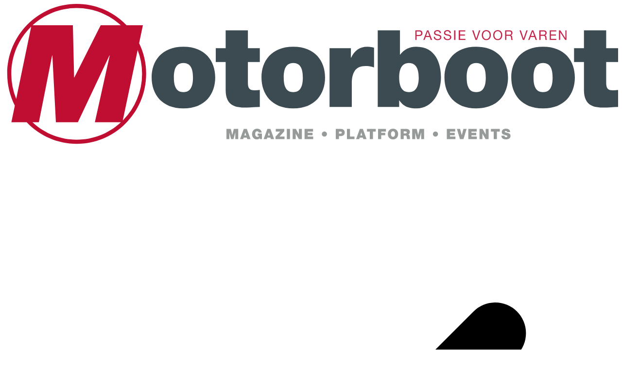

--- FILE ---
content_type: text/html; charset=utf-8
request_url: https://www.motorboot.com/nieuws/inhoud/22913/abonneren
body_size: 25845
content:
<!DOCTYPE html>
<html lang="nl">
<head>
    <meta charset="utf-8"/>
    <meta name="viewport" content="width=device-width, initial-scale=1.0"/>
    <title>Abonneren | 100 Procent Motorboot</title>
<meta name="viewport" content="width=device-width, initial-scale=1">
    

    <style type="text/css">
        :root {
            --color-primary: 191, 14, 50;
            --color-secondary: 70, 70, 70;
            --color-premium: 0, 81, 136;
            --color-black: 0, 0, 0;
            --color-white: 255, 255, 255;
            --color-gray: 128, 128, 128;
        }
        @media (prefers-color-scheme: dark) {
            .dark\:bg-dark{background-color:#121212 }
        }
    </style>

<meta name="description" content="Elke maand Motorboot Magazine"/>

    <link rel="icon" type="image/png" href="https://storage.pubble.nl/assets/favicons/www/motorboot/favicon-48x48.png?v=p6iO" sizes="48x48" />
    <link rel="icon" type="image/svg+xml" href="https://storage.pubble.nl/assets/favicons/www/motorboot/favicon.svg?v=p6iO" />
    <link rel="shortcut icon" href="https://storage.pubble.nl/assets/favicons/www/motorboot/favicon.ico?v=p6iO" />
    <link rel="apple-touch-icon" sizes="180x180" href="https://storage.pubble.nl/assets/favicons/www/motorboot/apple-touch-icon.png?v=p6iO" />
    <link rel="shortcut icon" href="https://storage.pubble.nl/assets/favicons/www/motorboot/favicon.ico?v=p6iO">
    <meta name="apple-mobile-web-app-capable" content="yes">

	<script type="text/javascript">
		let CookieManagerConfig = {
	   	   DefaultConsent:  '',
	   	   SecureCookie: true,
		   DefaultHosts: [
				/pubble.cloud/,
/pubblestorage.blob.core.windows.net/

			],
			Consents: ['functional', 'analytics', 'socialmedia', 'advertisements'],
			PageReloadAfterConsent: false
		};
 	</script>
		<script type="text/javascript" src="//storage.pubble.cloud/assets/static/js/pubble/Pubble.CookieManager.js?v=20240119"></script>


<script type="application/ld+json">
    {
  "@context": "https://schema.org",
  "@type": "WebSite",
  "name": "Motorboot.com",
  "url": "https://motorboot.com/",
  "potentialAction": {
    "@type": "SearchAction",
    "target": {
      "@type": "EntryPoint",
      "urlTemplate": "https://motorboot.com/search?q={search_term_string}"
    },
    "queryInput": "required name=search_term_string"
  }
}
</script>
    


<script type="text/javascript">
    var exports = {};
    var pubbleEnv = {
        pubbleContentApiKey: 'ZbT657XL9fDcbgrpvdXnHw==',
        pubbleContentApiHash: 'cm9za2FtZGF0YXwxOXxtb3RvcmJvb3QuY29t',
        domain: 'motorboot.com',
        language: 'nl',
        commonDomain: '',
        userId: typeof ConsentGiven !== "function" || ConsentGiven('marketing') ? '0' : null,
        subscriptions: null,
        pushEnabled: false,
        regionPages: false,
        regionPagesAutoRedirect: false,
        isAuthenticated: false,
        hasPrivileges: false,
        region: '',
    };
    var lureArticle = {
        articleAccessLevel: 'Open',
        userAccessLevel: 'Visitor',
        articlesLeft: -1,
        articleId: 22913,
        hasAccess: true,
        articleHeadline: 'Abonneren',
        articleType: 'InternetArticle',
        authorIds: [],
        articleContentType: 'Nieuws',
        articleIsLiveBlog: false
    }

    window.dataLayer = window.dataLayer || [];

    window.dataLayer.push({
        'articleId': 22913,
        'userId': typeof ConsentGiven !== "function" || ConsentGiven('marketing') ? '0' : 'n.a.',
        'pageType': 'article',
        'region': ''
    });
</script>
    

    
    <!-- RSS Feed Links -->
    <link rel="alternate" type="application/rss+xml" href="https://www.motorboot.com/rss" title="Motorboot.com RSS Feed">






        <meta name="robots" content="max-image-preview:large">

    <link rel="canonical" href="https://www.motorboot.com/nieuws/inhoud/22913/abonneren"/>
    <meta property="article:published_time"
          content="2015-12-11T16:57:53+01:00"/>
    <meta property="og:title" content="Abonneren"/>
    <meta property="og:url" content="https://www.motorboot.com/nieuws/inhoud/22913/abonneren"/>
    <meta name="syndication-source" content="https://www.motorboot.com/nieuws/inhoud/22913/abonneren"/>
    <meta name="original-source" content="https://www.motorboot.com/nieuws/inhoud/22913/abonneren"/>
    <meta property="og:type" content="article"/>

        <meta property="og:description" content="Elke maand Motorboot Magazine">

        <meta property="article:modified_time"
              content="2024-07-18T10:59:42+02:00"/>

        <meta name="twitter:image" content="https://images.pubble.cloud/worker/jpg/quick/1920/26454/b311ec00/content/2015/12/111bffdc-cfa4-4489-9971-94b7397ff035"/>
        <meta property="og:image" content="https://images.pubble.cloud/worker/jpg/quick/1920/26454/b311ec00/content/2015/12/111bffdc-cfa4-4489-9971-94b7397ff035"/>
        <meta property="og:image:type" content="image/jpeg"/>
        <meta property="og:image:width" content="620"/>
        <meta property="og:image:height" content="349"/>
        <meta name="twitter:card" content="summary_large_image"/>
        <script type="application/ld+json">
 {"@context":"https://schema.org","@type":"NewsArticle","mainEntityOfPage":{"@type":"WebPage","@id":"https://www.motorboot.com/nieuws/inhoud/22913/abonneren"},"headline":"Abonneren","image":"https://images.pubble.cloud/worker/jpg/quick/1920/26454/b311ec00/content/2015/12/111bffdc-cfa4-4489-9971-94b7397ff035","datePublished":"2015-12-11T16:57:53\u002B01:00","dateModified":"2024-07-18T10:59:42\u002B02:00","articleMainSection":"","articleSection":"Inhoud","author":[{"@type":"NewsMediaOrganization","name":"Motorboot.com"}],"publisher":{"name":"Motorboot.com","@type":"NewsMediaOrganization","logo":{"@type":"ImageObject","url":"https://storage.pubble.nl/assets/favicons/www/motorboot/apple-touch-icon.png?v=@p6iO"},"sameAs":["https://www.facebook.com/MotorbootRedactie","https://twitter.com/redactiemotorbo","https://www.instagram.com/motorbootinsta","https://www.linkedin.com/motorbootmagazine"]},"keywords":"","description":"Elke maand Motorboot Magazine\nVoor meer informatie over een abonnement op Motorboot kunt u bellen met Roskam Media B.V.\nHet telefoonnummer is: (\u002B31) 06-25064541. Of via email: abonnementen@motorboot.com","isAccessibleForFree":"True","hasPart":{"@type":"WebPageElement","isAccessibleForFree":"True","cssSelector":".paywall"}}

        
        </script>


    <link rel="dns-prefetch" href="//storage.pubble.cloud">
    <link rel="dns-prefetch" href="//storage.pubble.nl">

    <link rel="stylesheet" href="//storage.pubble.cloud/assets/static/css/tailwind.styles.min.css?v=251026-1"/>

    <script defer src="https://storage.pubble.nl/assets/web/alpine-intersect-3-10-5.cdn.min.js"></script>
    <style>[x-cloak]{display: none !important;}.h-60{height:15rem}.h-112{height:28rem}@media(min-width:1024px){.lg\:h-144{height:36rem}}.author-info{display:flex;align-items:center;background:rgba(255,255,255,.05);margin-bottom:1.5rem;transition:all .3s ease}.author-avatar{width:48px;height:48px;background:#cbdbe6;display:flex;align-items:center;justify-content:center;margin-right:1rem}@media(min-width:768px){.md\:py-2{padding-top:.5rem;padding-bottom:.5rem}}    </style>



    
<link rel="stylesheet" href="https://cdn.jsdelivr.net/npm/swiper@11/swiper-bundle.min.css">

<style type="text/css">


main {
    margin-top: 0rem !important;
}

	.iframe-container {
		position: relative; padding-bottom: 56.25%;/* 16:9 aspect ratio */
		height: 0; overflow: hidden; max-width: 100%;
	}
	
	.iframe-container iframe {
		position: absolute; top: 0; left: 0; width: 100%; height: 100%; border: 0;
	}

.css-bg-footer {
    background: -webkit-gradient(linear, left top, left bottom, from(#005188), to(#004370));
    background: -webkit-linear-gradient(top, #005188, #004370);
    background: -o-linear-gradient(top, #005188 0, #004370 100%);
    background: linear-gradient(180deg, #005188, #004370);
    position: relative;
}

.bg-tertiary {
    background: -webkit-gradient(linear, left top, left bottom, from(#73d02d), to(#4eb700));
    background: -webkit-linear-gradient(top, #73d02d, #4eb700);
    background: -o-linear-gradient(top, #73d02d 0, #4eb700 100%);
    background: linear-gradient(180deg, #73d02d, #4eb700);
    color: rgba(var(--s7-white-rgb), 1);
}

.bg-286c9a {
 background-color: #286c9a;
}

.bg-cbdbe6  {
  --tw-bg-opacity: 1;
  background-color: rgb(203 219 230 / var(--tw-bg-opacity, 1)) /* #cbdbe6 */;
} 

.bg-5493B2  {
  --tw-bg-opacity: 1;
  background-color: rgb(84 147 178 / var(--tw-bg-opacity, 1)) /* #cbdbe6 */;
} 

.stroke-white {
  stroke: #fff;
}

.stroke-2 {
  stroke-width: 2;
}

.fill-primary  {
  fill: rgba(var(--color-primary), var(--tw-bg-opacity));
}

.max-w-4xl {
  max-width: 56rem;
}

.max-w-6xl {
  max-width: 72rem;
}

.placeholder\:text-white::placeholder {
  --tw-text-opacity: 1;
  color: rgb(255 255 255 / var(--tw-text-opacity))/* #ffffff */;
}

.text-2xs {
  font-size: 8px;
}



.border-b-1 {
  border-bottom-width: 1px;
}

.border-t-1 {
  border-top-width: 1px;
}

#user-menu-button {
    --tw-text-opacity: 1;
    color: rgba(var(--color-primary), var(--tw-text-opacity));
}

.overlay--primary {
    background: -webkit-gradient(linear, left bottom, left top, from(rgba(0, 31, 52, .8)), to(rgba(0, 45, 76, .23)));
    background: -webkit-linear-gradient(bottom, rgba(0, 31, 52, .8), rgba(0, 45, 76, .23));
    background: -o-linear-gradient(bottom, rgba(0, 31, 52, .8) 0, rgba(0, 45, 76, .23) 100%);
    background: linear-gradient(0deg, rgba(0, 31, 52, .8), rgba(0, 45, 76, .23));
}

.rounded-2xl {
  border-radius: 1rem;
}


.overlay--primary-fade {
    background: -webkit-gradient(linear, left top, right top, color-stop(50%, #bf0e32), to(rgba(191, 14, 50, .5)));
    background: -webkit-linear-gradient(left, #bf0e32 50%, rgba(191, 14, 50, .5));
    background: -o-linear-gradient(left, #bf0e32 50%, rgba(191, 14, 50, .5) 100%);
    background: linear-gradient(90deg, #bf0e32 50%, rgba(191, 14, 50, .5));
}

.overlay--secondary-fade {
    background: -webkit-gradient(linear, left top, right top, color-stop(50%, #005188), to(rgba(0, 81, 136, .5)));
    background: -webkit-linear-gradient(left, #005188 50%, rgba(0, 81, 136, .5));
    background: -o-linear-gradient(left, #005188 50%, rgba(0, 81, 136, .5) 100%);
    background: linear-gradient(90deg, #005188 50%, rgba(0, 81, 136, .5));
}

.h-42 {
  height: 10.5rem;
}


.rounded-br-lg {
    border-bottom-right-radius: 0.5rem;
}

.rounded-bl-lg {
    border-bottom-left-radius: 0.5rem;
}

.rounded-lg {
    border-radius: 0.5rem;
}


.h-1\/4 {
    height: 25%;
}


.h-1\/2 {
    height: 50%;
}

@media (min-width: 1024px) {
    .lg\:h-72 {
        height: 18rem;
    }
}

@media (min-width: 1024px) {
    .lg\:h-80 {
        height: 20rem;
    }
}


@media (min-width: 1024px) {
    .lg\:h-88 {
        height: 22rem;
    }
}

.mx-2 {
  margin-left: 0.5rem;
  margin-right: 0.5rem;
}

.border-1 {
  border-width: 1px;
}

@media (min-width: 768px) {
  .md\:flex-none {
    flex: none;
  }
}

@media (min-width: 768px) {
  .md\:flex-nowrap {
    flex-wrap: nowrap;
  }
}

@media (min-width: 768px) {
  .md\:h-60 {
    height: 15rem;
  }
}

.heading {
    background: -webkit-gradient(linear, left top, left bottom, from(#005188), to(#00192b));
    background: -webkit-linear-gradient(top, #005188, #00192b);
    background: -o-linear-gradient(top, #005188 0, #00192b 100%);
    background: linear-gradient(180deg, #005188, #00192b);
    padding: 1.5rem 0;
}

.h1, .h2, .h3, .h4, .h5, .h6, h1, h2, h3, h4, h5, h6 {
    margin-top: 0;
    margin-bottom: 1rem;
    font-family: Open Sans, sans-serif;
    font-weight: 700;
    line-height: 1.2;
    color: rgba(var(--s7-gray-900-rgb), 1);
}

.font-sans {
 font-family: Open Sans, sans-serif;
 font-weight: 300;
 color: #000000; 
 font-size: 16px;
 line-height: 1.75;
}

.italic {
    font-style: italic;
}


.h5, h5 {
    font-size: 1.125rem;
}

.leading-5 {
  line-height: 1.25rem;
}

.prose :where(a):not(:where([class~=not-prose] *)) {
    color: rgba(var(--color-primary), var(--tw-bg-opacity));
    font-weight: 600;
text-decoration: none;
}


.img:hover {
    -webkit-transform: scale(1.05);
    -o-transform: scale(1.05);
    transform: scale(1.05);
}

.img {
    -webkit-transition: .2s ease-in-out;
    -o-transition: .2s ease-in-out;
    transition: .2s ease-in-out;
}

.group:hover .group-hover\:scale-110 {
  --tw-scale-x: 1.1;
  --tw-scale-y: 1.1;
  transform: translate(var(--tw-translate-x), var(--tw-translate-y)) rotate(var(--tw-rotate)) skewX(var(--tw-skew-x)) skewY(var(--tw-skew-y)) scaleX(var(--tw-scale-x)) scaleY(var(--tw-scale-y));
}

.transition-transform {
  transition-property: transform;
  transition-timing-function: cubic-bezier(0.4, 0, 0.2, 1);
  transition-duration: 150ms;
}

.font-shadows {
  font-family: "Shadows Into Light", cursive;
  font-weight: 400;
  font-style: normal;
}


.transform {
  transform: translate(var(--tw-translate-x), var(--tw-translate-y)) rotate(var(--tw-rotate)) skewX(var(--tw-skew-x)) skewY(var(--tw-skew-y)) scaleX(var(--tw-scale-x)) scaleY(var(--tw-scale-y));
}

.hover\:scale-110:hover {
  --tw-scale-x: 1.1;
  --tw-scale-y: 1.1;
  transform: translate(var(--tw-translate-x), var(--tw-translate-y)) rotate(var(--tw-rotate)) skewX(var(--tw-skew-x)) skewY(var(--tw-skew-y)) scaleX(var(--tw-scale-x)) scaleY(var(--tw-scale-y));
}



.pbph-2 a{

border-radius: 8px;
    display: -webkit-box;
    display: -ms-flexbox;
    display: flex;
    -webkit-box-align: center;
    -ms-flex-align: center;
    align-items: center;
    -webkit-box-pack: center;
    -ms-flex-pack: center;
    justify-content: center;
    padding: 1rem;
    border: 1px solid rgb(238 238 238);
    margin: 0;
}

.group:hover .group-hover\:scale-110 {
  --tw-scale-x: 1.1;
  --tw-scale-y: 1.1;
  transform: translate(var(--tw-translate-x), var(--tw-translate-y)) rotate(var(--tw-rotate)) skewX(var(--tw-skew-x)) skewY(var(--tw-skew-y)) scaleX(var(--tw-scale-x)) scaleY(var(--tw-scale-y));
}

.group:hover .group-hover\:scale-105 {
  --tw-scale-x: 1.05;
  --tw-scale-y: 1.05;
  transform: translate(var(--tw-translate-x), var(--tw-translate-y)) rotate(var(--tw-rotate)) skewX(var(--tw-skew-x)) skewY(var(--tw-skew-y)) scaleX(var(--tw-scale-x)) scaleY(var(--tw-scale-y));
}

.group:hover .group-hover\:rounded-2xl {
  border-radius: 1rem;
}

.duration-500 {
  transition-duration: 500ms;
}

.\!text-primary {
    --tw-text-opacity: 1;
    color: rgba(var(--color-primary), var(--tw-text-opacity))!important;
}

.\!text-primary .text-nav {

    --tw-text-opacity: 1;
    color: rgba(var(--color-primary), var(--tw-text-opacity))!important;
}


.\!text-white {
  --tw-text-opacity: 1 !important;
  color: rgb(255 255 255 / var(--tw-text-opacity))/* #ffffff */ !important;
}

.bg-primary-dark-rgb {
    --tw-bg-opacity: 1;
    background-color: #a10e2b
}

.text-nowrap {
  text-wrap: nowrap;
}


@media (min-width: 768px) {
  .md\:mt-5 {
    margin-top: 1.25rem;
  }
}

@media (min-width: 768px) {
  .md\:h-60 {
    height: 15rem;
  }
}

@media (min-width: 768px) {
  .md\:h-36 {
    height: 9rem;
  }
}

@media (min-width: 768px) {
  .md\:h-32 {
    height: 8rem;
  }
}

.h-80 {
  height: 20rem;
}

.bg-efefef {
  --tw-bg-opacity: 1;
  background-color: #efefef;
}

.h-1\/2 {
    height: 50%;
}

.rounded-br-lg {
    border-bottom-right-radius: 0.5rem;
}

.rounded-bl-lg {
    border-bottom-left-radius: 0.5rem;
}

.rounded-lg {
    border-radius: 0.5rem;
}


.h-1\/4 {
    height: 25%;
}


.h-1\/2 {
    height: 50%;
}

@media (min-width: 1024px) {
    .lg\:h-72 {
        height: 18rem;
    }
}

@media (min-width: 1024px) {
    .lg\:h-80 {
        height: 20rem;
    }
}


@media (min-width: 1024px) {
    .lg\:h-88 {
        height: 22rem;
    }
}


@media (min-width: 1024px) {
    .lg\:h-140 {
        height: 35rem;
    }
}


@media (min-width: 1024px) {
    .lg\:h-60 {
        height: 15rem;
    }
}


@media (min-width: 1024px) {
    .lg\:h-64 {
        height: 16rem;
    }
}

@media (min-width: 1024px) {
    .lg\:h-56 {
        height: 14rem;
    }
}



@media (min-width: 1536px) {
  .\32xl\:max-h-64 {
    max-height: 16rem;
  }
}

@media (min-width: 1536px) {
  .\32xl\:max-h-132 {
    max-height: 33rem;
  }
}

.bg-opacity-40 {
  --tw-bg-opacity: 0.4;
}


.bg-opacity-60 {
  --tw-bg-opacity: 0.6;
}

.bg-opacity-70 {
  --tw-bg-opacity: 0.7;
}

@media (min-width: 1024px) {
    .lg\:h-120 {
        height: 30rem;
    }
}

@media (min-width: 1024px) {
    .lg\:h-58 {
        height: 14.5rem;
    }
}


.text-hiswa .text-secondary {
  --tw-text-opacity: 1;
  color: rgb(191 14 50) !important;
}

.h-100 {
  height: 25rem;
}

@media (min-width: 1024px) {
    .lg\:h-144 {
        height: 36rem;
    }
}

@media (min-width: 1024px) {
  .lg\:h-144 {
    height: 36rem;
  }
}


</style><link rel="preconnect" href="https://fonts.googleapis.com">
<link rel="preconnect" href="https://fonts.gstatic.com" crossorigin="">
<link href="https://fonts.googleapis.com/css2?family=Open+Sans:ital,wght@0,300..800;1,300..800&amp;display=swap" rel="stylesheet">
<link href="https://fonts.googleapis.com/css2?family=Shadows+Into+Light&amp;display=swap" rel="stylesheet"><script async="" src="https://www.googletagmanager.com/gtag/js?id=G-2773XFQPJD"></script>
<script>
  window.dataLayer = window.dataLayer || [];
  function gtag(){dataLayer.push(arguments);}
  gtag('js', new Date());

  gtag('config', 'G-2773XFQPJD');
</script></head>
<body class="">



	<div id="cookieconsent" style="display:none;" x-data="{ showCookieSettings: false }">
		<section class="w-full max-h-screen	overflow-y-auto	 p-5 lg:px-24 fixed top-0 bg-white border-primary z-50"
			 style="border-bottom-width: 4px">
			<div class="md:flex-1 px-3 mb-5 md:mb-0">
				<p class="text-black text-2xl mb-2">
					Deze website gebruikt cookies
				</p>
				<p class="max-w-2xl	md:text-left text-gray-400  md:pr-12 mb-4">
					Wij gebruiken cookies om het gebruik van de website te analyseren en om het mogelijk te maken content via social media te bekijken. Cookies van onszelf en van derden kunnen worden gebruikt om advertenties te tonen die aansluiten op uw interesses. Deze cookies kunt u weigeren via de knop Cookie-instellingen aanpassen
				</p>
					<p class="mb-6">
						<a href='/privacy' aria-labe='Ons privacy statement kunt u hier lezen' class='privacyConsentlink  pt-15 pl-sm-20' style='color: #6bb855'>Ons privacy statement kunt u hier lezen</a>
					</p>
				<div x-show="!showCookieSettings">
					<button style="border: 2px solid #5d5858 !important"
						class="py-4 px-8 bg-white text-black rounded shadow-xl mr-3 w-full md:w-auto"
						@click="showCookieSettings = true">
						Cookie instellingen aanpassen
					</button>
					<button style="background-color: #3dc53c;border: 2px solid #3dc53c !important"
						class="py-4 px-8 hover:bg-green-400 text-white rounded shadow-xl font-bold mt-2 w-full md:mt-0 md:w-auto"
						onclick="giveConsent('default')">
						Akkoord
					</button>
				</div>

				<div id="consentcontainer" x-show="showCookieSettings">

					<div id="cookie_settings" class="mb-6">
						<span class="cookie-title text-black text-2xl mb-2">Cookie instellingen</span>

						<div class="divide-y divide-gray-200 max-w-xl">
							<div class="relative flex items-start py-4">
								<div class="mr-3 flex items-center h-5">
									<input id="consent-functional" type="checkbox" checked="" disabled="" data-consenttype="functional" data-gtm-variable="necessary"
									   class="h-5 w-5 border-gray-300 rounded mt-2">
								</div>

								<div class="min-w-0 flex-1 text-sm">
									<label for="consent-functional" class="font-medium text-gray-700">Functioneel</label>
									<label for="consent-functional" class="text-gray-500 block">Deze cookies zijn nodig om ervoor te zorgen dat de website naar behoren werkt</label>
								</div>

							</div>
							<div class="relative flex items-start py-4">
								<div class="mr-3 flex items-center h-5">
									<input id="consent-analytics" type="checkbox" checked="" disabled="" data-consenttype="analytics"
									   class="h-5 w-5 border-gray-300 rounded mt-2">
								</div>
								<div class="min-w-0 flex-1 text-sm">
									<label for="consent-analytics" class="font-medium text-gray-700">Analytische cookies</label>
									<label for="consent-analytics" class="text-gray-500 block">Cookies om het aantal bezoekers van deze site en het aantal unieke bezoekers te kunnen tellen.</label>
								</div>
							</div>
							<div class="relative flex items-start py-4">
								<div class="mr-3 flex items-center h-5">
									<input id="consent-socialmedia" type="checkbox" data-consenttype="socialmedia"
									   class="h-5 w-5 border-gray-300 rounded mt-2">
								</div>
								<div class="min-w-0 flex-1 text-sm">
									<label for="consent-socialmedia" class="font-medium text-gray-700">Sociale media</label>
									<label for="consent-socialmedia" class="text-gray-500 block">Cookies om gedeelde content van sociale media te kunnen tonen</label>
								</div>
							</div>

							<div class="relative flex items-start py-4">
								<div class="mr-3 flex items-center h-5">
									<input id="consent-advertisements" type="checkbox" data-consenttype="advertisements"
									   class="h-5 w-5 border-gray-300 rounded mt-2">
								</div>
								<div class="min-w-0 flex-1 text-sm">
									<label for="consent-advertisements" class="font-medium text-gray-700">Advertenties</label>
									<label for="consent-advertisements" class="text-gray-500 block">Cookies om relevante advertenties te tonen.</label>
								</div>
							</div>

							<div class="relative flex items-start py-4">
								<div class="mr-3 flex items-center h-5">
									<input id="consent-marketing" type="checkbox" data-consenttype="marketing"
									   class="h-5 w-5 border-gray-300 rounded mt-2">
								</div>
								<div class="min-w-0 flex-1 text-sm">
									<label for="consent-marketing" class="font-medium text-gray-700">Marketing</label>
									<label for="consent-marketing" class="text-gray-500 block">Cookies om onze website zo goed mogelijk aan te laten sluiten op de wensen van onze gebruikers</label>
								</div>
							</div>
						</div>

					</div>

					<button style="border: 2px solid #5d5858 !important"
						class="py-4 px-8 bg-white text-black rounded shadow-xl mr-3 w-full md:w-auto"
						onclick="giveConsent('default')">
						Gebruik standaardinstellingen
					</button>
					<button style="background-color: #3dc53c;border: 2px solid #3dc53c !important"
						class="py-4 px-8 hover:bg-green-400 text-white rounded shadow-xl font-bold mt-2 w-full md:mt-0 md:w-auto"
						onclick="giveConsent('custom')">
						Akkoord
					</button>
				</div>

				<p class="mt-6">
					<a href="#consentfunctional" class="privacyConsentlink" style="color: #6bb855" onclick="giveConsent('functional')">Alleen functionele cookies accepteren</a>
				</p>
			</div>
		</section>
	</div>






    <div id="pageTopLeaderboard"></div>



<header class="sticky bg-white mt-2 top-0 w-full z-50  bg-white bg-white-500 transition-all pt-0">
   
   <div class="max-w-7xl  mx-auto px-0 bg-white hidden md:block  md:px-6 lg:px-8">

   <div class="flex text-xs mt-2 items-center mb-2 bg-white  space-x-8">

<div class="w-full">
     <a href="/" class="hidden md:block   h-16 ">
                                
<svg class="w-full max-h-full pt-3" xmlns="http://www.w3.org/2000/svg" viewBox="0 0 180 42"><g fill="none" fill-rule="evenodd"><path d="M52.614 30.645c-6.418 0-9.315-4.279-9.315-9.055s2.897-9.022 9.315-9.022c6.419 0 9.315 4.246 9.315 9.022s-2.896 9.055-9.315 9.055m0-13.3c-2.468 0-2.797 2.42-2.797 4.245 0 1.824.329 4.279 2.797 4.279s2.798-2.455 2.798-4.279c0-1.824-.329-4.245-2.798-4.245M71.508 13h3.489v4.046h-3.49v6.003c0 1.593.363 2.288 2.009 2.288.493 0 .987-.032 1.48-.098v4.974c-1.316 0-2.797.199-4.179.199-2.766 0-5.827-.43-5.827-5.14v-8.226h-2.896V13h2.896V7.76h6.518V13m13.298 17.645c-6.419 0-9.315-4.279-9.315-9.055s2.896-9.022 9.315-9.022c6.418 0 9.314 4.246 9.314 9.022s-2.896 9.055-9.314 9.055m0-13.3c-2.47 0-2.798 2.42-2.798 4.245 0 1.824.329 4.279 2.798 4.279 2.468 0 2.797-2.455 2.797-4.279 0-1.824-.329-4.245-2.797-4.245M95.44 13h6.254v2.753h.065c1.054-2.057 2.436-3.184 4.806-3.184.658 0 1.284.099 1.91.265v5.804c-.659-.232-1.252-.43-2.569-.43-2.567 0-3.95 1.525-3.95 5.206v6.8H95.44V13m42.985 17.645c-6.418 0-9.315-4.279-9.315-9.055s2.897-9.022 9.315-9.022c6.418 0 9.315 4.246 9.315 9.022s-2.897 9.055-9.315 9.055m0-13.3c-2.47 0-2.798 2.42-2.798 4.245 0 1.824.329 4.279 2.798 4.279s2.797-2.455 2.797-4.279c0-1.824-.328-4.245-2.797-4.245m19.585 13.3c-6.419 0-9.315-4.279-9.315-9.055s2.896-9.022 9.315-9.022c6.418 0 9.315 4.246 9.315 9.022s-2.897 9.055-9.315 9.055m0-13.3c-2.47 0-2.798 2.42-2.798 4.245 0 1.824.329 4.279 2.798 4.279 2.468 0 2.797-2.455 2.797-4.279 0-1.824-.329-4.245-2.797-4.245M176.51 13H180v4.046h-3.49v6.003c0 1.593.363 2.288 2.009 2.288A11.2 11.2 0 00180 25.24v4.974c-1.317 0-2.798.199-4.18.199-2.765 0-5.826-.43-5.826-5.14v-8.226h-2.897V13h2.897V7.76h6.517V13" fill="#3C4B51"></path><path d="M39.626 11.525l1.11-5.256H35.96C32.256 2.408 27.07 0 21.333 0 10.109 0 .978 9.201.978 20.512c0 3.35.806 6.513 2.225 9.308l-1.012 4.892h4.475c3.707 3.886 8.91 6.31 14.667 6.31 11.224 0 20.355-9.2 20.355-20.51a20.51 20.51 0 00-2.062-8.987m-5.365-5.256h-5.898l-7.71 15.298h-.078l-.356-15.298H8.404c3.411-3.147 7.952-5.07 12.929-5.07s9.517 1.923 12.928 5.07M2.168 20.512c0-5.432 2.24-10.343 5.833-13.855L3.61 27.854a19.319 19.319 0 01-1.443-7.342m6.194 14.2h1.893l3.875-19.6h.08l1.027 19.6h6.444l9.251-19.6h.08l-4.35 19.6h7.643c-3.417 3.17-7.972 5.111-12.972 5.111-5 0-9.556-1.94-12.971-5.11m26.473-.51L39.2 13.539a19.335 19.335 0 011.297 6.973 19.32 19.32 0 01-5.663 13.69" fill="#BF0E32"></path><path d="M120.576 7.76h1.22c.552 0 .853.31.853.827 0 .519-.3.832-.854.829h-.849v1.146h-.37V7.76zm.37 1.342h.725c.416.004.607-.18.607-.515 0-.333-.191-.513-.607-.513h-.725v1.028zm3.058-1.342h.409l1.087 2.802h-.409l-.304-.843h-1.177l-.311.843h-.382l1.087-2.802zm-.276 1.644h.942l-.463-1.307h-.008l-.471 1.307zm4.007-.824c-.042-.4-.307-.573-.689-.573-.312 0-.623.114-.623.479 0 .345.443.396.892.498.444.102.888.258.888.808 0 .597-.58.836-1.086.836-.624 0-1.15-.306-1.15-.988h.35c0 .47.39.675.811.675.335 0 .706-.106.706-.51 0-.385-.445-.452-.89-.55-.443-.098-.89-.228-.89-.742 0-.569.502-.82 1.008-.82.568 0 1 .27 1.024.887h-.35m2.913 0c-.043-.4-.307-.573-.689-.573-.312 0-.624.114-.624.479 0 .345.444.396.893.498.444.102.887.258.887.808 0 .597-.58.836-1.086.836-.623 0-1.149-.306-1.149-.988h.35c0 .47.39.675.81.675.336 0 .706-.106.706-.51 0-.385-.444-.452-.889-.55-.443-.098-.891-.228-.891-.742 0-.569.502-.82 1.008-.82.569 0 1.001.27 1.025.887h-.351m1.3 1.983h.371V7.76h-.37zm1.353-2.803h1.92v.314h-1.55v.89h1.444v.315h-1.444v.969h1.562v.314h-1.932V7.76m5.332 2.802h-.42l-.981-2.803h.4l.795 2.43h.007l.803-2.43h.385l-.989 2.803m2.746-2.869c.885 0 1.332.706 1.332 1.467 0 .762-.447 1.469-1.332 1.469-.884 0-1.332-.707-1.332-1.469 0-.76.448-1.467 1.332-1.467m0 2.621c.678 0 .962-.588.962-1.154 0-.564-.284-1.153-.962-1.153-.677 0-.961.589-.961 1.153 0 .566.284 1.154.961 1.154m3.347-2.62c.884 0 1.332.705 1.332 1.466 0 .762-.448 1.469-1.332 1.469-.884 0-1.333-.707-1.333-1.469 0-.76.449-1.467 1.333-1.467m0 2.621c.677 0 .961-.588.961-1.154 0-.564-.284-1.153-.961-1.153-.678 0-.962.589-.962 1.153 0 .566.284 1.154.962 1.154m2.166-2.555h1.308c.523 0 .845.287.845.734 0 .338-.147.617-.482.71v.008c.323.064.388.303.415.577.025.276.009.581.164.774h-.413c-.105-.114-.046-.417-.1-.691-.04-.275-.106-.506-.464-.506h-.903v1.197h-.37V7.759zm1.14 1.292c.347 0 .643-.09.643-.498 0-.276-.148-.48-.494-.48h-.92v.978h.772zm4.477 1.51h-.421l-.981-2.802h.4l.795 2.43h.008l.802-2.43h.385l-.988 2.803m2.228-2.802h.409l1.086 2.802h-.408l-.305-.843h-1.176l-.311.843h-.383l1.088-2.802zm-.277 1.644h.943l-.464-1.307h-.007l-.472 1.307zm2.443-1.645h1.308c.522 0 .845.287.845.734 0 .338-.147.617-.483.71v.008c.324.064.39.303.416.577.024.276.008.581.165.774h-.414c-.105-.114-.046-.417-.1-.691-.04-.275-.106-.506-.464-.506h-.904v1.197h-.37V7.759zm1.14 1.292c.347 0 .644-.09.644-.498 0-.276-.149-.48-.496-.48h-.919v.978h.772zm1.914-1.291h1.92v.314h-1.55v.89h1.444v.315h-1.445v.969h1.562v.314h-1.931V7.76m2.714 0h.394l1.464 2.272h.008V7.76h.35v2.802h-.404l-1.453-2.25h-.008v2.25h-.35V7.76" fill="#C2264B"></path><path d="M120.815 12.569c-1.942 0-3.686.862-4.674 2.321h-.066V7.76h-6.517v22.453h6.286v-1.89h.066c.823 1.095 1.81 2.322 5.003 2.322 4.84 0 7.176-4.809 7.176-9.121 0-4.046-1.547-8.955-7.274-8.955m-2.107 13.3c-2.336 0-2.864-2.223-2.864-4.279 0-2.023.528-4.245 2.864-4.245 2.337 0 2.864 2.222 2.864 4.245 0 2.056-.527 4.279-2.864 4.279" fill="#3C4B51"></path><path fill="#969A99" d="M65.207 36.67h1.304l.425 1.763h.008l.425-1.763h1.305v2.997h-.867v-1.922h-.009l-.516 1.922h-.684l-.517-1.922h-.008v1.922h-.866V36.67m5.094 0h.896l1.083 2.997h-.95l-.125-.427h-.946l-.134.427h-.92L70.3 36.67zm.72 1.927l-.266-.924h-.009l-.287.924h.563zm3.974.764c-.204.265-.52.378-.846.378-.88 0-1.42-.689-1.42-1.541 0-1.142.795-1.6 1.467-1.6.758 0 1.237.416 1.37 1.12h-.88a.436.436 0 00-.433-.372c-.629 0-.609.668-.609.873 0 .282.114.773.672.773.213 0 .43-.11.475-.333h-.404v-.641h1.216v1.65h-.58l-.028-.307m2.22-2.691h.895l1.083 2.997h-.95l-.125-.427h-.945l-.134.427h-.92l1.095-2.997zm.72 1.927l-.267-.924h-.008l-.287.924h.562zm1.657.348l1.382-1.507h-1.303v-.768h2.512v.671L80.788 38.9h1.463v.768h-2.659v-.722m3.324.722h.917V36.67h-.917zm1.724-2.997h.937l.867 1.604h.008V36.67h.867v2.997h-.892l-.913-1.637h-.008v1.637h-.866V36.67m3.49 0h2.463v.767h-1.546v.375h1.404v.713h-1.404v.374h1.592v.768h-2.51V36.67m5.794.751c.413 0 .747.332.747.748s-.334.75-.747.75c-.412 0-.742-.335-.742-.75s.33-.748.742-.748m3.336-.751h1.533c.81 0 1.092.596 1.092 1.024 0 .726-.483 1.067-1.167 1.067h-.541v.906h-.917V36.67zm.917 1.377h.353c.238 0 .488-.017.488-.319 0-.273-.208-.29-.433-.29h-.408v.609zm2.348-1.377h.917v2.23h1.317v.767h-2.234V36.67m3.783 0h.896l1.083 2.997h-.95l-.126-.427h-.945l-.133.427h-.922l1.097-2.997zm.72 1.927l-.266-.924h-.01l-.286.924h.562zm2.207-1.16h-.834v-.767h2.584v.768h-.833v2.229h-.917v-2.23m2.42-.767h2.3v.767h-1.384v.375h1.187v.713h-1.187v1.142h-.916V36.67m4.378-.072c.904 0 1.508.655 1.508 1.57 0 .916-.604 1.571-1.508 1.571-.905 0-1.51-.655-1.51-1.57 0-.916.605-1.571 1.51-1.571m0 2.393c.232 0 .592-.155.592-.823 0-.667-.36-.822-.592-.822-.233 0-.593.155-.593.822s.36.823.593.823m2.227-2.322h1.745c.522 0 .972.29.972.857 0 .31-.142.638-.446.751.25.097.403.374.438.748.012.147.016.504.1.643h-.917a2.179 2.179 0 01-.075-.463c-.026-.284-.05-.583-.412-.583h-.488v1.046h-.917v-2.999zm.917 1.31h.479c.171 0 .404-.03.404-.297 0-.19-.104-.299-.454-.299h-.43v.597zm2.498-1.31h1.304l.425 1.764h.009l.425-1.763h1.304v2.997h-.867v-1.922h-.008l-.516 1.922h-.684l-.517-1.922h-.008v1.922h-.867V36.67m6.798.751c.412 0 .746.332.746.748s-.334.75-.746.75-.742-.335-.742-.75.329-.748.742-.748m3.335-.751h2.463v.767h-1.546v.375h1.404v.713h-1.404v.374h1.592v.768h-2.51V36.67m4.87 2.997h-1.024l-.889-2.997h.926l.488 1.818h.007l.48-1.818h.941l-.928 2.997m1.427-2.997h2.463v.767h-1.546v.375h1.404v.713h-1.404v.374h1.592v.768h-2.509V36.67m3.27 0h.937l.867 1.604h.008V36.67h.867v2.997h-.892l-.913-1.637h-.008v1.637h-.867V36.67m4.186.768h-.833v-.768h2.583v.768h-.833v2.229h-.917v-2.23m3.149 1.223c0 .075.012.142.033.197.067.181.267.219.438.219.15 0 .38-.051.38-.274 0-.155-.13-.197-.643-.344-.47-.134-1.008-.264-1.008-.869 0-.693.587-.99 1.2-.99.646 0 1.217.247 1.242.978h-.867a.23.23 0 00-.108-.24.474.474 0 00-.272-.075c-.125 0-.328.033-.328.202.016.214.441.26.862.378.422.116.838.314.838.864 0 .781-.712 1.033-1.376 1.033-.337 0-1.3-.122-1.308-1.08h.917"></path></g></svg>
                            </a>
</div>

                           <div class="flex w-full mt-2">
<svg class="flex-shrink-0 text-primary mr-2 h-5 w-5" xmlns="http://www.w3.org/2000/svg" viewBox="0 0 20 20" fill="currentColor" aria-hidden="true">
                                        <path fill-rule="evenodd" d="M16.707 5.293a1 1 0 010 1.414l-8 8a1 1 0 01-1.414 0l-4-4a1 1 0 011.414-1.414L8 12.586l7.293-7.293a1 1 0 011.414 0z" clip-rule="evenodd"></path>
                                    </svg> 
                                    
                                    <span class="text-secondary  w-60 font-semibold">Hét Motorboot magazine van Nederland</span>
</div>
                           <div class="flex justify-center w-full mt-2">


<svg class="flex-shrink-0 text-primary mr-2 h-5 w-5" xmlns="http://www.w3.org/2000/svg" viewBox="0 0 20 20" fill="currentColor" aria-hidden="true">
                                        <path fill-rule="evenodd" d="M16.707 5.293a1 1 0 010 1.414l-8 8a1 1 0 01-1.414 0l-4-4a1 1 0 011.414-1.414L8 12.586l7.293-7.293a1 1 0 011.414 0z" clip-rule="evenodd"></path>
                                    </svg> 
    
    <span class="text-secondary font-semibold">Passie voor varen</span>
</div>
                           <div class="flex w-full mt-2">
  <svg class="flex-shrink-0 text-primary mr-2 h-5 w-5" xmlns="http://www.w3.org/2000/svg" viewBox="0 0 20 20" fill="currentColor" aria-hidden="true">
                                        <path fill-rule="evenodd" d="M16.707 5.293a1 1 0 010 1.414l-8 8a1 1 0 01-1.414 0l-4-4a1 1 0 011.414-1.414L8 12.586l7.293-7.293a1 1 0 011.414 0z" clip-rule="evenodd"></path>
                                    </svg> 
                                    <span class="text-secondary font-semibold">100% Motorboot</span>
</div>


<div class="flex mt-2 w-full  space-x-8 items-center justify-end">

  <div x-data="{ searchOpen: false }" class="">
                            <button @click="searchOpen = !searchOpen; setTimeout(function(){ document.getElementById('searchTerm').focus() }, 200);" class=" flex items-center focus:outline-none focus:border-transparent">
                                <svg x-cloak class="search-icon h-5 w-5 text-xl ml-4 text-primary" aria-hidden="true" focusable="false" data-prefix="fas" data-icon="search" c role="img" xmlns="http://www.w3.org/2000/svg" viewBox="0 0 512 512">
                                    <path fill="currentColor" d="M505 442.7L405.3 343c-4.5-4.5-10.6-7-17-7H372c27.6-35.3 44-79.7 44-128C416 93.1 322.9 0 208 0S0 93.1 0 208s93.1 208 208 208c48.3 0 92.7-16.4 128-44v16.3c0 6.4 2.5 12.5 7 17l99.7 99.7c9.4 9.4 24.6 9.4 33.9 0l28.3-28.3c9.4-9.4 9.4-24.6.1-34zM208 336c-70.7 0-128-57.2-128-128 0-70.7 57.2-128 128-128 70.7 0 128 57.2 128 128 0 70.7-57.2 128-128 128z"></path>
                                </svg> 
                                <svg x-show="searchOpen" aria-hidden="true" class="search-icon h-5 w-5 text-xl ml-4 text-gray-500" focusable="false" data-prefix="far" data-icon="times-circle" role="img" xmlns="http://www.w3.org/2000/svg" viewBox="0 0 512 512">
                                    <path fill="currentColor" d="M256 8C119 8 8 119 8 256s111 248 248 248 248-111 248-248S393 8 256 8zm0 448c-110.5 0-200-89.5-200-200S145.5 56 256 56s200 89.5 200 200-89.5 200-200 200zm101.8-262.2L295.6 256l62.2 62.2c4.7 4.7 4.7 12.3 0 17l-22.6 22.6c-4.7 4.7-12.3 4.7-17 0L256 295.6l-62.2 62.2c-4.7 4.7-12.3 4.7-17 0l-22.6-22.6c-4.7-4.7-4.7-12.3 0-17l62.2-62.2-62.2-62.2c-4.7-4.7-4.7-12.3 0-17l22.6-22.6c4.7-4.7 12.3-4.7 17 0l62.2 62.2 62.2-62.2c4.7-4.7 12.3-4.7 17 0l22.6 22.6c4.7 4.7 4.7 12.3 0 17z"></path>
                                </svg>
                            </button>



<div></div>
                            <div x-cloak x-show="searchOpen" class="mt-2 py-5 w-full border border-grey-dark md:w-full right-0 absolute   z-10 bg-gray-50  md:rounded">
                                <span class="text-3xl block lg:text-2xl pl-5  font-medium text-black-600 leading-normal">Zoeken</span>
                               
                   
                               
                                <div class="px-4">
    <form action="/zoek" method="get" class=" px-0 mb-1 py-3 rounded-md flex items-center">
        <input name="q" type="text" id="searchTerm" action="search" class="text-secondary pl-5 outline-none border-grey-dark w-full" 
               value=""
               placeholder="Vul je zoekwoord in..">
        <button class="flex items-center focus:outline-none focus:border-transparent" type="submit">
            <svg class="h-5 w-5 text-xl ml-4" aria-hidden="true" focusable="false" data-prefix="fas" data-icon="search" role="img" xmlns="http://www.w3.org/2000/svg" viewBox="0 0 512 512"><path fill="currentColor" d="M505 442.7L405.3 343c-4.5-4.5-10.6-7-17-7H372c27.6-35.3 44-79.7 44-128C416 93.1 322.9 0 208 0S0 93.1 0 208s93.1 208 208 208c48.3 0 92.7-16.4 128-44v16.3c0 6.4 2.5 12.5 7 17l99.7 99.7c9.4 9.4 24.6 9.4 33.9 0l28.3-28.3c9.4-9.4 9.4-24.6.1-34zM208 336c-70.7 0-128-57.2-128-128 0-70.7 57.2-128 128-128 70.7 0 128 57.2 128 128 0 70.7-57.2 128-128 128z"></path></svg>
        </button>
    </form>
                                </div>
                            </div>
                        </div>

                        <div class=" flex  pr-2  md:static md:ml-6 md:pr-0">
                            
<div class="ml-3 relative" x-data="{ isOpen: false }">
        <div>
            <a href="/login?returnUrl=%2fnieuws%2finhoud%2f22913%2fabonneren">
                <button type="button" class="flex hover:text-primary" id="user-menu-button" aria-expanded="false" aria-haspopup="true">
                    <svg aria-hidden="true" focusable="false" data-prefix="fas" data-icon="user-plus" role="img" xmlns="http://www.w3.org/2000/svg" viewBox="0 0 640 512" class="h-6 w-6">
                        <path fill="currentColor" d="M624 208h-64v-64c0-8.8-7.2-16-16-16h-32c-8.8 0-16 7.2-16 16v64h-64c-8.8 0-16 7.2-16 16v32c0 8.8 7.2 16 16 16h64v64c0 8.8 7.2 16 16 16h32c8.8 0 16-7.2 16-16v-64h64c8.8 0 16-7.2 16-16v-32c0-8.8-7.2-16-16-16zm-400 48c70.7 0 128-57.3 128-128S294.7 0 224 0 96 57.3 96 128s57.3 128 128 128zm89.6 32h-16.7c-22.2 10.2-46.9 16-72.9 16s-50.6-5.8-72.9-16h-16.7C60.2 288 0 348.2 0 422.4V464c0 26.5 21.5 48 48 48h352c26.5 0 48-21.5 48-48v-41.6c0-74.2-60.2-134.4-134.4-134.4z" class=""></path>
                    </svg>
                </button>
            </a>
        </div>
</div>
                        </div>

                        <a href="/abonnement" class="">
<div class="w-full  mb-2  text-center font-bold  text-white bg-primary !text-white py-2 px-4 w-full mt-3">
   Abonneren   
</div>
 </a>

 </div>
    </div>
                      </div>
   
    <nav x-data="{ open: false }" class="bg-white  shadow md:shadow-none	md:bg-none">
        <div>

           
            <div class="max-w-7xl mx-auto px-0 md:px-6 lg:px-8">
                <div class="relative flex justify-between  ">
                    <div class="absolute px-2 inset-y-0 left-0 flex items-center lg:hidden md:block">
                        <button type="button" class="inline-flex items-center justify-center p-2 rounded-md text-gray-400 hover:text-gray-500 hover:bg-gray-100 focus:outline-none focus:ring-2 focus:ring-inset focus:ring-indigo-500" aria-controls="mobile-menu" @click="open = !open" aria-expanded="false" x-bind:aria-expanded="open.toString()">
                            <svg x-state:on="Menu open" x-state:off="Menu closed" class="h-6 w-6 block css-hamburgermenu" :class="{ 'hidden': open, 'block': !(open) }" xmlns="http://www.w3.org/2000/svg" fill="none" viewBox="0 0 24 24" stroke="currentColor" aria-hidden="true">
                                <path stroke-linecap="round" class="css-hamburgermenu-p" stroke-linejoin="round" stroke-width="2" d="M4 6h16M4 12h16M4 18h16"></path>
                            </svg>
                            <svg x-state:on="Menu open" x-state:off="Menu closed" class="h-6 w-6 hidden css-hamburgermenu" :class="{ 'block': open, 'hidden': !(open) }" xmlns="http://www.w3.org/2000/svg" fill="none" viewBox="0 0 24 24" stroke="currentColor" aria-hidden="true">
                                <path stroke-linecap="round" class="css-hamburgermenu-p" stroke-linejoin="round" stroke-width="2" d="M6 18L18 6M6 6l12 12"></path>
                            </svg>
                        </button>
                    </div>
                    <div class="flex-1 flex items-center justify-center md:items-stretch lg:justify-start">
                        <div class="flex-shrink-0 h-16 my-2 md:h-auto flex items-center">
                            <a href="/" class=" lg:hidden md:block block w-48 md:w-full">
                                
<svg class="w-full max-h-full pt-3" xmlns="http://www.w3.org/2000/svg" viewBox="0 0 180 42"><g fill="none" fill-rule="evenodd"><path d="M52.614 30.645c-6.418 0-9.315-4.279-9.315-9.055s2.897-9.022 9.315-9.022c6.419 0 9.315 4.246 9.315 9.022s-2.896 9.055-9.315 9.055m0-13.3c-2.468 0-2.797 2.42-2.797 4.245 0 1.824.329 4.279 2.797 4.279s2.798-2.455 2.798-4.279c0-1.824-.329-4.245-2.798-4.245M71.508 13h3.489v4.046h-3.49v6.003c0 1.593.363 2.288 2.009 2.288.493 0 .987-.032 1.48-.098v4.974c-1.316 0-2.797.199-4.179.199-2.766 0-5.827-.43-5.827-5.14v-8.226h-2.896V13h2.896V7.76h6.518V13m13.298 17.645c-6.419 0-9.315-4.279-9.315-9.055s2.896-9.022 9.315-9.022c6.418 0 9.314 4.246 9.314 9.022s-2.896 9.055-9.314 9.055m0-13.3c-2.47 0-2.798 2.42-2.798 4.245 0 1.824.329 4.279 2.798 4.279 2.468 0 2.797-2.455 2.797-4.279 0-1.824-.329-4.245-2.797-4.245M95.44 13h6.254v2.753h.065c1.054-2.057 2.436-3.184 4.806-3.184.658 0 1.284.099 1.91.265v5.804c-.659-.232-1.252-.43-2.569-.43-2.567 0-3.95 1.525-3.95 5.206v6.8H95.44V13m42.985 17.645c-6.418 0-9.315-4.279-9.315-9.055s2.897-9.022 9.315-9.022c6.418 0 9.315 4.246 9.315 9.022s-2.897 9.055-9.315 9.055m0-13.3c-2.47 0-2.798 2.42-2.798 4.245 0 1.824.329 4.279 2.798 4.279s2.797-2.455 2.797-4.279c0-1.824-.328-4.245-2.797-4.245m19.585 13.3c-6.419 0-9.315-4.279-9.315-9.055s2.896-9.022 9.315-9.022c6.418 0 9.315 4.246 9.315 9.022s-2.897 9.055-9.315 9.055m0-13.3c-2.47 0-2.798 2.42-2.798 4.245 0 1.824.329 4.279 2.798 4.279 2.468 0 2.797-2.455 2.797-4.279 0-1.824-.329-4.245-2.797-4.245M176.51 13H180v4.046h-3.49v6.003c0 1.593.363 2.288 2.009 2.288A11.2 11.2 0 00180 25.24v4.974c-1.317 0-2.798.199-4.18.199-2.765 0-5.826-.43-5.826-5.14v-8.226h-2.897V13h2.897V7.76h6.517V13" fill="#3C4B51"></path><path d="M39.626 11.525l1.11-5.256H35.96C32.256 2.408 27.07 0 21.333 0 10.109 0 .978 9.201.978 20.512c0 3.35.806 6.513 2.225 9.308l-1.012 4.892h4.475c3.707 3.886 8.91 6.31 14.667 6.31 11.224 0 20.355-9.2 20.355-20.51a20.51 20.51 0 00-2.062-8.987m-5.365-5.256h-5.898l-7.71 15.298h-.078l-.356-15.298H8.404c3.411-3.147 7.952-5.07 12.929-5.07s9.517 1.923 12.928 5.07M2.168 20.512c0-5.432 2.24-10.343 5.833-13.855L3.61 27.854a19.319 19.319 0 01-1.443-7.342m6.194 14.2h1.893l3.875-19.6h.08l1.027 19.6h6.444l9.251-19.6h.08l-4.35 19.6h7.643c-3.417 3.17-7.972 5.111-12.972 5.111-5 0-9.556-1.94-12.971-5.11m26.473-.51L39.2 13.539a19.335 19.335 0 011.297 6.973 19.32 19.32 0 01-5.663 13.69" fill="#BF0E32"></path><path d="M120.576 7.76h1.22c.552 0 .853.31.853.827 0 .519-.3.832-.854.829h-.849v1.146h-.37V7.76zm.37 1.342h.725c.416.004.607-.18.607-.515 0-.333-.191-.513-.607-.513h-.725v1.028zm3.058-1.342h.409l1.087 2.802h-.409l-.304-.843h-1.177l-.311.843h-.382l1.087-2.802zm-.276 1.644h.942l-.463-1.307h-.008l-.471 1.307zm4.007-.824c-.042-.4-.307-.573-.689-.573-.312 0-.623.114-.623.479 0 .345.443.396.892.498.444.102.888.258.888.808 0 .597-.58.836-1.086.836-.624 0-1.15-.306-1.15-.988h.35c0 .47.39.675.811.675.335 0 .706-.106.706-.51 0-.385-.445-.452-.89-.55-.443-.098-.89-.228-.89-.742 0-.569.502-.82 1.008-.82.568 0 1 .27 1.024.887h-.35m2.913 0c-.043-.4-.307-.573-.689-.573-.312 0-.624.114-.624.479 0 .345.444.396.893.498.444.102.887.258.887.808 0 .597-.58.836-1.086.836-.623 0-1.149-.306-1.149-.988h.35c0 .47.39.675.81.675.336 0 .706-.106.706-.51 0-.385-.444-.452-.889-.55-.443-.098-.891-.228-.891-.742 0-.569.502-.82 1.008-.82.569 0 1.001.27 1.025.887h-.351m1.3 1.983h.371V7.76h-.37zm1.353-2.803h1.92v.314h-1.55v.89h1.444v.315h-1.444v.969h1.562v.314h-1.932V7.76m5.332 2.802h-.42l-.981-2.803h.4l.795 2.43h.007l.803-2.43h.385l-.989 2.803m2.746-2.869c.885 0 1.332.706 1.332 1.467 0 .762-.447 1.469-1.332 1.469-.884 0-1.332-.707-1.332-1.469 0-.76.448-1.467 1.332-1.467m0 2.621c.678 0 .962-.588.962-1.154 0-.564-.284-1.153-.962-1.153-.677 0-.961.589-.961 1.153 0 .566.284 1.154.961 1.154m3.347-2.62c.884 0 1.332.705 1.332 1.466 0 .762-.448 1.469-1.332 1.469-.884 0-1.333-.707-1.333-1.469 0-.76.449-1.467 1.333-1.467m0 2.621c.677 0 .961-.588.961-1.154 0-.564-.284-1.153-.961-1.153-.678 0-.962.589-.962 1.153 0 .566.284 1.154.962 1.154m2.166-2.555h1.308c.523 0 .845.287.845.734 0 .338-.147.617-.482.71v.008c.323.064.388.303.415.577.025.276.009.581.164.774h-.413c-.105-.114-.046-.417-.1-.691-.04-.275-.106-.506-.464-.506h-.903v1.197h-.37V7.759zm1.14 1.292c.347 0 .643-.09.643-.498 0-.276-.148-.48-.494-.48h-.92v.978h.772zm4.477 1.51h-.421l-.981-2.802h.4l.795 2.43h.008l.802-2.43h.385l-.988 2.803m2.228-2.802h.409l1.086 2.802h-.408l-.305-.843h-1.176l-.311.843h-.383l1.088-2.802zm-.277 1.644h.943l-.464-1.307h-.007l-.472 1.307zm2.443-1.645h1.308c.522 0 .845.287.845.734 0 .338-.147.617-.483.71v.008c.324.064.39.303.416.577.024.276.008.581.165.774h-.414c-.105-.114-.046-.417-.1-.691-.04-.275-.106-.506-.464-.506h-.904v1.197h-.37V7.759zm1.14 1.292c.347 0 .644-.09.644-.498 0-.276-.149-.48-.496-.48h-.919v.978h.772zm1.914-1.291h1.92v.314h-1.55v.89h1.444v.315h-1.445v.969h1.562v.314h-1.931V7.76m2.714 0h.394l1.464 2.272h.008V7.76h.35v2.802h-.404l-1.453-2.25h-.008v2.25h-.35V7.76" fill="#C2264B"></path><path d="M120.815 12.569c-1.942 0-3.686.862-4.674 2.321h-.066V7.76h-6.517v22.453h6.286v-1.89h.066c.823 1.095 1.81 2.322 5.003 2.322 4.84 0 7.176-4.809 7.176-9.121 0-4.046-1.547-8.955-7.274-8.955m-2.107 13.3c-2.336 0-2.864-2.223-2.864-4.279 0-2.023.528-4.245 2.864-4.245 2.337 0 2.864 2.222 2.864 4.245 0 2.056-.527 4.279-2.864 4.279" fill="#3C4B51"></path><path fill="#969A99" d="M65.207 36.67h1.304l.425 1.763h.008l.425-1.763h1.305v2.997h-.867v-1.922h-.009l-.516 1.922h-.684l-.517-1.922h-.008v1.922h-.866V36.67m5.094 0h.896l1.083 2.997h-.95l-.125-.427h-.946l-.134.427h-.92L70.3 36.67zm.72 1.927l-.266-.924h-.009l-.287.924h.563zm3.974.764c-.204.265-.52.378-.846.378-.88 0-1.42-.689-1.42-1.541 0-1.142.795-1.6 1.467-1.6.758 0 1.237.416 1.37 1.12h-.88a.436.436 0 00-.433-.372c-.629 0-.609.668-.609.873 0 .282.114.773.672.773.213 0 .43-.11.475-.333h-.404v-.641h1.216v1.65h-.58l-.028-.307m2.22-2.691h.895l1.083 2.997h-.95l-.125-.427h-.945l-.134.427h-.92l1.095-2.997zm.72 1.927l-.267-.924h-.008l-.287.924h.562zm1.657.348l1.382-1.507h-1.303v-.768h2.512v.671L80.788 38.9h1.463v.768h-2.659v-.722m3.324.722h.917V36.67h-.917zm1.724-2.997h.937l.867 1.604h.008V36.67h.867v2.997h-.892l-.913-1.637h-.008v1.637h-.866V36.67m3.49 0h2.463v.767h-1.546v.375h1.404v.713h-1.404v.374h1.592v.768h-2.51V36.67m5.794.751c.413 0 .747.332.747.748s-.334.75-.747.75c-.412 0-.742-.335-.742-.75s.33-.748.742-.748m3.336-.751h1.533c.81 0 1.092.596 1.092 1.024 0 .726-.483 1.067-1.167 1.067h-.541v.906h-.917V36.67zm.917 1.377h.353c.238 0 .488-.017.488-.319 0-.273-.208-.29-.433-.29h-.408v.609zm2.348-1.377h.917v2.23h1.317v.767h-2.234V36.67m3.783 0h.896l1.083 2.997h-.95l-.126-.427h-.945l-.133.427h-.922l1.097-2.997zm.72 1.927l-.266-.924h-.01l-.286.924h.562zm2.207-1.16h-.834v-.767h2.584v.768h-.833v2.229h-.917v-2.23m2.42-.767h2.3v.767h-1.384v.375h1.187v.713h-1.187v1.142h-.916V36.67m4.378-.072c.904 0 1.508.655 1.508 1.57 0 .916-.604 1.571-1.508 1.571-.905 0-1.51-.655-1.51-1.57 0-.916.605-1.571 1.51-1.571m0 2.393c.232 0 .592-.155.592-.823 0-.667-.36-.822-.592-.822-.233 0-.593.155-.593.822s.36.823.593.823m2.227-2.322h1.745c.522 0 .972.29.972.857 0 .31-.142.638-.446.751.25.097.403.374.438.748.012.147.016.504.1.643h-.917a2.179 2.179 0 01-.075-.463c-.026-.284-.05-.583-.412-.583h-.488v1.046h-.917v-2.999zm.917 1.31h.479c.171 0 .404-.03.404-.297 0-.19-.104-.299-.454-.299h-.43v.597zm2.498-1.31h1.304l.425 1.764h.009l.425-1.763h1.304v2.997h-.867v-1.922h-.008l-.516 1.922h-.684l-.517-1.922h-.008v1.922h-.867V36.67m6.798.751c.412 0 .746.332.746.748s-.334.75-.746.75-.742-.335-.742-.75.329-.748.742-.748m3.335-.751h2.463v.767h-1.546v.375h1.404v.713h-1.404v.374h1.592v.768h-2.51V36.67m4.87 2.997h-1.024l-.889-2.997h.926l.488 1.818h.007l.48-1.818h.941l-.928 2.997m1.427-2.997h2.463v.767h-1.546v.375h1.404v.713h-1.404v.374h1.592v.768h-2.509V36.67m3.27 0h.937l.867 1.604h.008V36.67h.867v2.997h-.892l-.913-1.637h-.008v1.637h-.867V36.67m4.186.768h-.833v-.768h2.583v.768h-.833v2.229h-.917v-2.23m3.149 1.223c0 .075.012.142.033.197.067.181.267.219.438.219.15 0 .38-.051.38-.274 0-.155-.13-.197-.643-.344-.47-.134-1.008-.264-1.008-.869 0-.693.587-.99 1.2-.99.646 0 1.217.247 1.242.978h-.867a.23.23 0 00-.108-.24.474.474 0 00-.272-.075c-.125 0-.328.033-.328.202.016.214.441.26.862.378.422.116.838.314.838.864 0 .781-.712 1.033-1.376 1.033-.337 0-1.3-.122-1.308-1.08h.917"></path></g></svg>
                            </a>
                        </div>
                    </div>

                    
                </div>
            </div>
     
            <div class="  border-b-1 md:py-2  border-t-1">

                <div class="max-w-7xl mx-auto px-0 md:px-6 lg:px-8">


                <div class="max-w-7xl items-center flex mx-auto">

                

                    <nav class="h-12 space-x-8 hidden md:flex w-full relative items-center border-primary ">

                        

        <a href="/actueel">
            <button type="button"
                    class=" text-secondary font-semibold text-sm hover:text-gray-900  text-nav group inline-flex items-center"
                    :class="{ 'md:border-transparent md:border-b-0 border-b hover:bg-gray-50 items-left hover:border-gray-300 pl-10 pr-4 py-2 md:border-l-4 text-base w-full': open,'items-center': !open }">
                <span>Actueel</span>
            </button>
        </a>
        <a href="/boottesten">
            <button type="button"
                    class=" text-secondary font-semibold text-sm hover:text-gray-900  text-nav group inline-flex items-center"
                    :class="{ 'md:border-transparent md:border-b-0 border-b hover:bg-gray-50 items-left hover:border-gray-300 pl-10 pr-4 py-2 md:border-l-4 text-base w-full': open,'items-center': !open }">
                <span>Boottesten</span>
            </button>
        </a>
        <a href="/vaarroutes">
            <button type="button"
                    class=" text-secondary font-semibold text-sm hover:text-gray-900  text-nav group inline-flex items-center"
                    :class="{ 'md:border-transparent md:border-b-0 border-b hover:bg-gray-50 items-left hover:border-gray-300 pl-10 pr-4 py-2 md:border-l-4 text-base w-full': open,'items-center': !open }">
                <span>Vaarroutes</span>
            </button>
        </a>
        <a href="/koers-en-kennis">
            <button type="button"
                    class=" text-secondary font-semibold text-sm hover:text-gray-900  text-nav group inline-flex items-center"
                    :class="{ 'md:border-transparent md:border-b-0 border-b hover:bg-gray-50 items-left hover:border-gray-300 pl-10 pr-4 py-2 md:border-l-4 text-base w-full': open,'items-center': !open }">
                <span>Koers en kennis</span>
            </button>
        </a>
        <a href="/bootverhalen">
            <button type="button"
                    class=" text-secondary font-semibold text-sm hover:text-gray-900  text-nav group inline-flex items-center"
                    :class="{ 'md:border-transparent md:border-b-0 border-b hover:bg-gray-50 items-left hover:border-gray-300 pl-10 pr-4 py-2 md:border-l-4 text-base w-full': open,'items-center': !open }">
                <span>Bootverhalen</span>
            </button>
        </a>
        <a href="/motorboot-havenonderzoek">
            <button type="button"
                    class=" text-secondary font-semibold text-sm hover:text-gray-900  text-nav group inline-flex items-center"
                    :class="{ 'md:border-transparent md:border-b-0 border-b hover:bg-gray-50 items-left hover:border-gray-300 pl-10 pr-4 py-2 md:border-l-4 text-base w-full': open,'items-center': !open }">
                <span>Havenonderzoek</span>
            </button>
        </a>
        <a href="/archive">
            <button type="button"
                    class=" text-secondary font-semibold text-sm hover:text-gray-900  text-nav group inline-flex items-center"
                    :class="{ 'md:border-transparent md:border-b-0 border-b hover:bg-gray-50 items-left hover:border-gray-300 pl-10 pr-4 py-2 md:border-l-4 text-base w-full': open,'items-center': !open }">
                <span>Magazine</span>
            </button>
        </a>
        <a href="/webshop">
            <button type="button"
                    class=" text-secondary font-semibold text-sm hover:text-gray-900  text-nav group inline-flex items-center"
                    :class="{ 'md:border-transparent md:border-b-0 border-b hover:bg-gray-50 items-left hover:border-gray-300 pl-10 pr-4 py-2 md:border-l-4 text-base w-full': open,'items-center': !open }">
                <span>Shop</span>
            </button>
        </a>
        <a href="/bootdusseldorf2026" class="!text-primary">
            <button type="button"
                    class=" text-secondary font-semibold text-sm hover:text-gray-900  text-nav group inline-flex items-center"
                    :class="{ 'md:border-transparent md:border-b-0 border-b hover:bg-gray-50 items-left hover:border-gray-300 pl-10 pr-4 py-2 md:border-l-4 text-base w-full': open,'items-center': !open }">
                <span>Boot D&#xFC;sseldorf 2026</span>
            </button>
        </a>
        <div class="relative sm:border-b-0 border-b hidden" x-data="{ isOpen: false }">
            <button type="button" @click="isOpen = !isOpen"
                    class="text-nav  text-secondary font-semibold text-sm hover:text-gray-900  group inline-flex items-center"
                    :class="{ 'md:border-transparent hover:bg-gray-50 items-left hover:border-gray-300 pl-10 pr-4 py-2 md:border-l-4 text-base w-full': open,'items-center': !open }"
                    aria-expanded="false">
                <span>Boottesten</span>
                <svg class=" text-secondary font-semibold text-sm hover:text-gray-900  ml-2 md:ml-0 h-5 w-5"
                     :class="{ 'absolute left-0': open,'': !open }"
                     xmlns="http://www.w3.org/2000/svg" viewBox="0 0 20 20" fill="currentColor" aria-hidden="true">
                    <path fill-rule="evenodd"
                          d="M5.293 7.293a1 1 0 011.414 0L10 10.586l3.293-3.293a1 1 0 111.414 1.414l-4 4a1 1 0 01-1.414 0l-4-4a1 1 0 010-1.414z"
                          clip-rule="evenodd" />
                </svg>
            </button>

            <div class="absolute z-10 -ml-4 mt-3 transform px-2 w-screen max-w-md md:px-0 lg:ml-0 opacity-0"
                 :class="{ 'opacity-100': isOpen, 'opacity-0': !isOpen, 'relative': open, '': !open }" x-cloak
                 x-show="isOpen"
                 @click.away="isOpen = false"
                 x-transition:enter="transition ease-out duration-200"
                 x-transition:enter-start="opacity-0 translate-y-1"
                 x-transition:enter-end="opacity-100 translate-y-0"
                 x-transition:leave="transition ease-in duration-150"
                 x-transition:leave-start="opacity-100 translate-y-0"
                 x-transition:leave-end="opacity-0 translate-y-1">

                <div class=""
                     :class="{ 'rounded-none': open, 'rounded-lg shadow-lg ring-1 ring-black ring-opacity-5 overflow-hidden': !open }">
                    <div class="relative grid pl-10 ml-2 md:ml-0 gap-6 bg-white px-5 py-6 md:gap-5 md:p-8 pt-0 md:pt-6">
                            <a href="/boottesten/buitenboordmotoren" class="menu-item__sub -m-3 p-3 flex items-start rounded-lg hover:bg-gray-50">
                                <p class="text-base font-medium text-gray-900">
                                    Buitenboordmotoren
                                </p>
                            </a>
                    </div>
                </div>
            </div>
        </div>

                            

                        <div class="flex-grow"></div>


                      
                    </nav>
                </div>
            </div>
            
            <div class="md:hidden">
                <div x-show="open"
                     x-transition:enter="transition-opacity ease-linear duration-300"
                     x-transition:enter-start="opacity-0"
                     x-transition:enter-end="opacity-100"
                     x-transition:leave="transition-opacity ease-linear duration-300"
                     x-transition:leave-start="opacity-100"
                     x-transition:leave-end="opacity-0"
                     class="fixed inset-0 bg-gray-600 bg-opacity-75">
                </div>
                <nav class="h-12 space-x-8 hidden md:flex relative items-center border-primary "
                     :class="{ 'fixed inset-0 flex z-50': open, 'hidden relative items-center h-12 space-x-8': !open }">

                    <div x-show="open"
                         x-transition:enter="transition ease-in-out duration-300 transform"
                         x-transition:enter-start="-translate-x-full"
                         x-transition:enter-end="translate-x-0"
                         x-transition:leave="transition ease-in-out duration-300 transform"
                         x-transition:leave-start="translate-x-0"
                         x-transition:leave-end="-translate-x-full"
                         class="relative flex-1 flex flex-col max-w-xs w-full pb-4 overflow-auto bg-white " @click.away="open = false">

                        <div class="py-5 w-full border border-grey-dark z-10 bg-gray-50">
                            <div class="px-4">
    <form action="/zoek" method="get" class=" px-0 mb-1 py-3 rounded-md flex items-center">
        <input name="q" type="text" id="searchTerm" action="search" class="text-secondary pl-5 outline-none border-grey-dark w-full" 
               value=""
               placeholder="Vul je zoekwoord in..">
        <button class="flex items-center focus:outline-none focus:border-transparent" type="submit">
            <svg class="h-5 w-5 text-xl ml-4" aria-hidden="true" focusable="false" data-prefix="fas" data-icon="search" role="img" xmlns="http://www.w3.org/2000/svg" viewBox="0 0 512 512"><path fill="currentColor" d="M505 442.7L405.3 343c-4.5-4.5-10.6-7-17-7H372c27.6-35.3 44-79.7 44-128C416 93.1 322.9 0 208 0S0 93.1 0 208s93.1 208 208 208c48.3 0 92.7-16.4 128-44v16.3c0 6.4 2.5 12.5 7 17l99.7 99.7c9.4 9.4 24.6 9.4 33.9 0l28.3-28.3c9.4-9.4 9.4-24.6.1-34zM208 336c-70.7 0-128-57.2-128-128 0-70.7 57.2-128 128-128 70.7 0 128 57.2 128 128 0 70.7-57.2 128-128 128z"></path></svg>
        </button>
    </form>
                            </div>
                        </div>

                        

        <a href="/actueel">
            <button type="button"
                    class=" text-secondary font-semibold text-sm hover:text-gray-900  text-nav group inline-flex items-center"
                    :class="{ 'md:border-transparent md:border-b-0 border-b hover:bg-gray-50 items-left hover:border-gray-300 pl-10 pr-4 py-2 md:border-l-4 text-base w-full': open,'items-center': !open }">
                <span>Actueel</span>
            </button>
        </a>
        <a href="/boottesten">
            <button type="button"
                    class=" text-secondary font-semibold text-sm hover:text-gray-900  text-nav group inline-flex items-center"
                    :class="{ 'md:border-transparent md:border-b-0 border-b hover:bg-gray-50 items-left hover:border-gray-300 pl-10 pr-4 py-2 md:border-l-4 text-base w-full': open,'items-center': !open }">
                <span>Boottesten</span>
            </button>
        </a>
        <a href="/vaarroutes">
            <button type="button"
                    class=" text-secondary font-semibold text-sm hover:text-gray-900  text-nav group inline-flex items-center"
                    :class="{ 'md:border-transparent md:border-b-0 border-b hover:bg-gray-50 items-left hover:border-gray-300 pl-10 pr-4 py-2 md:border-l-4 text-base w-full': open,'items-center': !open }">
                <span>Vaarroutes</span>
            </button>
        </a>
        <a href="/koers-en-kennis">
            <button type="button"
                    class=" text-secondary font-semibold text-sm hover:text-gray-900  text-nav group inline-flex items-center"
                    :class="{ 'md:border-transparent md:border-b-0 border-b hover:bg-gray-50 items-left hover:border-gray-300 pl-10 pr-4 py-2 md:border-l-4 text-base w-full': open,'items-center': !open }">
                <span>Koers en kennis</span>
            </button>
        </a>
        <a href="/bootverhalen">
            <button type="button"
                    class=" text-secondary font-semibold text-sm hover:text-gray-900  text-nav group inline-flex items-center"
                    :class="{ 'md:border-transparent md:border-b-0 border-b hover:bg-gray-50 items-left hover:border-gray-300 pl-10 pr-4 py-2 md:border-l-4 text-base w-full': open,'items-center': !open }">
                <span>Bootverhalen</span>
            </button>
        </a>
        <a href="/motorboot-havenonderzoek">
            <button type="button"
                    class=" text-secondary font-semibold text-sm hover:text-gray-900  text-nav group inline-flex items-center"
                    :class="{ 'md:border-transparent md:border-b-0 border-b hover:bg-gray-50 items-left hover:border-gray-300 pl-10 pr-4 py-2 md:border-l-4 text-base w-full': open,'items-center': !open }">
                <span>Havenonderzoek</span>
            </button>
        </a>
        <a href="/archive">
            <button type="button"
                    class=" text-secondary font-semibold text-sm hover:text-gray-900  text-nav group inline-flex items-center"
                    :class="{ 'md:border-transparent md:border-b-0 border-b hover:bg-gray-50 items-left hover:border-gray-300 pl-10 pr-4 py-2 md:border-l-4 text-base w-full': open,'items-center': !open }">
                <span>Magazine</span>
            </button>
        </a>
        <a href="/webshop">
            <button type="button"
                    class=" text-secondary font-semibold text-sm hover:text-gray-900  text-nav group inline-flex items-center"
                    :class="{ 'md:border-transparent md:border-b-0 border-b hover:bg-gray-50 items-left hover:border-gray-300 pl-10 pr-4 py-2 md:border-l-4 text-base w-full': open,'items-center': !open }">
                <span>Shop</span>
            </button>
        </a>
        <a href="/bootdusseldorf2026" class="!text-primary">
            <button type="button"
                    class=" text-secondary font-semibold text-sm hover:text-gray-900  text-nav group inline-flex items-center"
                    :class="{ 'md:border-transparent md:border-b-0 border-b hover:bg-gray-50 items-left hover:border-gray-300 pl-10 pr-4 py-2 md:border-l-4 text-base w-full': open,'items-center': !open }">
                <span>Boot D&#xFC;sseldorf 2026</span>
            </button>
        </a>
        <div class="relative sm:border-b-0 border-b hidden" x-data="{ isOpen: false }">
            <button type="button" @click="isOpen = !isOpen"
                    class="text-nav  text-secondary font-semibold text-sm hover:text-gray-900  group inline-flex items-center"
                    :class="{ 'md:border-transparent hover:bg-gray-50 items-left hover:border-gray-300 pl-10 pr-4 py-2 md:border-l-4 text-base w-full': open,'items-center': !open }"
                    aria-expanded="false">
                <span>Boottesten</span>
                <svg class=" text-secondary font-semibold text-sm hover:text-gray-900  ml-2 md:ml-0 h-5 w-5"
                     :class="{ 'absolute left-0': open,'': !open }"
                     xmlns="http://www.w3.org/2000/svg" viewBox="0 0 20 20" fill="currentColor" aria-hidden="true">
                    <path fill-rule="evenodd"
                          d="M5.293 7.293a1 1 0 011.414 0L10 10.586l3.293-3.293a1 1 0 111.414 1.414l-4 4a1 1 0 01-1.414 0l-4-4a1 1 0 010-1.414z"
                          clip-rule="evenodd" />
                </svg>
            </button>

            <div class="absolute z-10 -ml-4 mt-3 transform px-2 w-screen max-w-md md:px-0 lg:ml-0 opacity-0"
                 :class="{ 'opacity-100': isOpen, 'opacity-0': !isOpen, 'relative': open, '': !open }" x-cloak
                 x-show="isOpen"
                 @click.away="isOpen = false"
                 x-transition:enter="transition ease-out duration-200"
                 x-transition:enter-start="opacity-0 translate-y-1"
                 x-transition:enter-end="opacity-100 translate-y-0"
                 x-transition:leave="transition ease-in duration-150"
                 x-transition:leave-start="opacity-100 translate-y-0"
                 x-transition:leave-end="opacity-0 translate-y-1">

                <div class=""
                     :class="{ 'rounded-none': open, 'rounded-lg shadow-lg ring-1 ring-black ring-opacity-5 overflow-hidden': !open }">
                    <div class="relative grid pl-10 ml-2 md:ml-0 gap-6 bg-white px-5 py-6 md:gap-5 md:p-8 pt-0 md:pt-6">
                            <a href="/boottesten/buitenboordmotoren" class="menu-item__sub -m-3 p-3 flex items-start rounded-lg hover:bg-gray-50">
                                <p class="text-base font-medium text-gray-900">
                                    Buitenboordmotoren
                                </p>
                            </a>
                    </div>
                </div>
            </div>
        </div>


                    </div>
                    <div x-show="open"
                         x-transition:enter="ease-in-out duration-300"
                         x-transition:enter-start="opacity-0"
                         x-transition:enter-end="opacity-100"
                         x-transition:leave="ease-in-out duration-300"
                         x-transition:leave-start="opacity-100"
                         x-transition:leave-end="opacity-0"
                         class="absolute top-0 right-0 -mr-12 pt-2">
                        <button type="button" class="ml-1 flex items-center justify-center h-10 w-10 rounded-full focus:outline-none focus:ring-2 focus:ring-inset focus:ring-white" @click="open = false">
                            <span class="sr-only">Sluit zijkant</span>
                            <svg class="h-6 w-6  text-white" xmlns="http://www.w3.org/2000/svg" fill="none" viewBox="0 0 24 24" stroke-width="2" stroke="currentColor" aria-hidden="true">
                                <path stroke-linecap="round" stroke-linejoin="round" d="M6 18L18 6M6 6l12 12"></path>
                            </svg>
                        </button>
                    </div>

                </nav>
                
         
       <nav class="d:ml-10 pl-5 md:pl-0 h-12 space-x-6 overflow-y-auto md:!overflow-y-visible !text-white whitespace-nowrap flex relative items-center border-primary md:border-t-4">



        <a href="/actueel">
            <button type="button"
                    class=" text-secondary font-semibold text-sm hover:text-gray-900  text-nav group inline-flex items-center"
                    :class="{ 'md:border-transparent md:border-b-0 border-b hover:bg-gray-50 items-left hover:border-gray-300 pl-10 pr-4 py-2 md:border-l-4 text-base w-full': open,'items-center': !open }">
                <span>Actueel</span>
            </button>
        </a>
        <a href="/boottesten">
            <button type="button"
                    class=" text-secondary font-semibold text-sm hover:text-gray-900  text-nav group inline-flex items-center"
                    :class="{ 'md:border-transparent md:border-b-0 border-b hover:bg-gray-50 items-left hover:border-gray-300 pl-10 pr-4 py-2 md:border-l-4 text-base w-full': open,'items-center': !open }">
                <span>Boottesten</span>
            </button>
        </a>
        <a href="/vaarroutes">
            <button type="button"
                    class=" text-secondary font-semibold text-sm hover:text-gray-900  text-nav group inline-flex items-center"
                    :class="{ 'md:border-transparent md:border-b-0 border-b hover:bg-gray-50 items-left hover:border-gray-300 pl-10 pr-4 py-2 md:border-l-4 text-base w-full': open,'items-center': !open }">
                <span>Vaarroutes</span>
            </button>
        </a>
        <a href="/koers-en-kennis">
            <button type="button"
                    class=" text-secondary font-semibold text-sm hover:text-gray-900  text-nav group inline-flex items-center"
                    :class="{ 'md:border-transparent md:border-b-0 border-b hover:bg-gray-50 items-left hover:border-gray-300 pl-10 pr-4 py-2 md:border-l-4 text-base w-full': open,'items-center': !open }">
                <span>Koers en kennis</span>
            </button>
        </a>
        <a href="/bootverhalen">
            <button type="button"
                    class=" text-secondary font-semibold text-sm hover:text-gray-900  text-nav group inline-flex items-center"
                    :class="{ 'md:border-transparent md:border-b-0 border-b hover:bg-gray-50 items-left hover:border-gray-300 pl-10 pr-4 py-2 md:border-l-4 text-base w-full': open,'items-center': !open }">
                <span>Bootverhalen</span>
            </button>
        </a>
        <a href="/motorboot-havenonderzoek">
            <button type="button"
                    class=" text-secondary font-semibold text-sm hover:text-gray-900  text-nav group inline-flex items-center"
                    :class="{ 'md:border-transparent md:border-b-0 border-b hover:bg-gray-50 items-left hover:border-gray-300 pl-10 pr-4 py-2 md:border-l-4 text-base w-full': open,'items-center': !open }">
                <span>Havenonderzoek</span>
            </button>
        </a>
        <a href="/archive">
            <button type="button"
                    class=" text-secondary font-semibold text-sm hover:text-gray-900  text-nav group inline-flex items-center"
                    :class="{ 'md:border-transparent md:border-b-0 border-b hover:bg-gray-50 items-left hover:border-gray-300 pl-10 pr-4 py-2 md:border-l-4 text-base w-full': open,'items-center': !open }">
                <span>Magazine</span>
            </button>
        </a>
        <a href="/webshop">
            <button type="button"
                    class=" text-secondary font-semibold text-sm hover:text-gray-900  text-nav group inline-flex items-center"
                    :class="{ 'md:border-transparent md:border-b-0 border-b hover:bg-gray-50 items-left hover:border-gray-300 pl-10 pr-4 py-2 md:border-l-4 text-base w-full': open,'items-center': !open }">
                <span>Shop</span>
            </button>
        </a>
        <a href="/bootdusseldorf2026">
            <button type="button"
                    class=" text-secondary font-semibold text-sm hover:text-gray-900  text-nav group inline-flex items-center"
                    :class="{ 'md:border-transparent md:border-b-0 border-b hover:bg-gray-50 items-left hover:border-gray-300 pl-10 pr-4 py-2 md:border-l-4 text-base w-full': open,'items-center': !open }">
                <span>Boot D&#xFC;sseldorf 2026</span>
            </button>
        </a>

 </nav>
         

            </div>

            


        </div>
    </nav>



</header>

<main role="main" class="pb-3 mt-0 pt-1 md:pt-0 md:mt-4">
    

    <div>
        <div class=" builder__row ">
                <div class=" builder__column ">
                        <div class="mt-4    component__article">




<!-- Add Swiper CSS and JS if not already included globally -->
<script src="https://cdn.jsdelivr.net/npm/swiper@11/swiper-bundle.min.js"></script>


<article class="mt-4">

<div class="relative lg:h-144">
      <div class="swiper article-media-swiper mb-4">
                <div class="swiper-wrapper">
                   <div class="swiper-slide">
                            <figure class="w-full">
                                <div class="w-full lg:h-144 object-center object-cover">
                    <div class="img-parent relative" style="padding-bottom:56.25%"><picture><source srcset="https://images.pubble.cloud/worker/webp/default/420/26454/b311ec00/content/2015/12/111bffdc-cfa4-4489-9971-94b7397ff035 420w,https://images.pubble.cloud/worker/webp/default/728/26454/b311ec00/content/2015/12/111bffdc-cfa4-4489-9971-94b7397ff035 728w,https://images.pubble.cloud/worker/webp/default/1024/26454/b311ec00/content/2015/12/111bffdc-cfa4-4489-9971-94b7397ff035 1024w,https://images.pubble.cloud/worker/webp/default/1440/26454/b311ec00/content/2015/12/111bffdc-cfa4-4489-9971-94b7397ff035 1440w,https://images.pubble.cloud/worker/webp/default/1920/26454/b311ec00/content/2015/12/111bffdc-cfa4-4489-9971-94b7397ff035 1920w" type="image/webp"  sizes="(min-width: 1215px) 1919px, (min-width: 900px) 1023px, 599px"><img class="img-absolute w-full lg:h-144 object-center object-cover m-0-important" alt="Abonneren" fetchpriority="high" src="https://storage.pubble.nl/b311ec00/content/2015/12/111bffdc-cfa4-4489-9971-94b7397ff035_thumb1920.jpg" srcset="https://images.pubble.cloud/worker/jpg/default/420/26454/b311ec00/content/2015/12/111bffdc-cfa4-4489-9971-94b7397ff035 420w,https://images.pubble.cloud/worker/jpg/default/728/26454/b311ec00/content/2015/12/111bffdc-cfa4-4489-9971-94b7397ff035 728w,https://images.pubble.cloud/worker/jpg/default/1024/26454/b311ec00/content/2015/12/111bffdc-cfa4-4489-9971-94b7397ff035 1024w,https://images.pubble.cloud/worker/jpg/default/1440/26454/b311ec00/content/2015/12/111bffdc-cfa4-4489-9971-94b7397ff035 1440w,https://images.pubble.cloud/worker/jpg/default/1920/26454/b311ec00/content/2015/12/111bffdc-cfa4-4489-9971-94b7397ff035 1920w"  sizes="(min-width: 1215px) 1919px, (min-width: 900px) 1023px, 599px"></picture></div>
                </div>


  <div class="absolute top-0 h-full w-full">
    <div class="">
                            <div class="absolute bottom-0 w-full bg-gradient-to-t from-black">
                                <div class="articleBody font-premium max-w-none md:max-w-4xl px-2 md:px-0  md:mx-0 prose  lg:mx-auto"> 
                                    <div class=""> 
                                        <span class="bg-premium font-semibold text-white md:text-sm text-xs px-2 py-1">Inhoud</span>
                                        <p class="font-bold mt-2 text-base md:text-4xl text-left shadow-2xl text-white">
                                           Abonneren
                                          
                                        </p>
                                    </div>
                                </div>
                            </div>
                        </div>

                <figcaption class="text-sm mx-2 md:mx-0 mt-2">
                </figcaption>
            </figure>
            </div>
            </div>
             </div>
</div>

<div class="articleBody font-premium max-w-none md:max-w-4xl px-2 md:px-0  md:mx-0 prose  lg:mx-auto" style="margin: 0 auto;">
    
<div class="author-info mt-6 mb-10">

    <!-- Fallback voor wanneer er geen auteur is -->
    <div class="author-avatar rounded-full">
        <svg class="w-8 h-8 text-white" fill="currentColor" viewBox="0 0 24 24">
            <path fill-rule="evenodd" d="M12 4a4 4 0 1 0 0 8 4 4 0 0 0 0-8Zm-2 9a4 4 0 0 0-4 4v1c0 1.1.9 2 2 2h8a2 2 0 0 0 2-2v-1a4 4 0 0 0-4-4h-4Z" clip-rule="evenodd"/>
        </svg>
    </div>

<div class="flex-1 ml-4">
        <span class="font-shadows text-2xl">Redactie Motorboot</span>
    
    <div class="flex items-center gap-4 mt-1 text-sm text-gray-600">
        <time datetime="2015-12-11T16:57:53.000">
             Gepubliceerd op 11 december 2015, 16:57
        </time>
    </div>
</div>

</div>

    <div id="audio-placeholder"></div>

    <h4 class="font-bold article-intro">Elke maand Motorboot Magazine</h4>
  
         

<p style="text-align: center"><strong>Voor meer informatie over een abonnement op Motorboot kunt u bellen met Roskam Media B.V.</strong>
<strong>Het telefoonnummer is: <a>(+31) 06-25064541</a>. Of via email: <a href="mailto:abonnementen@motorboot.com">abonnementen@motorboot.com</a></strong></p>    
</div>


</article>

<!-- JavaScript for Article Media Swiper -->

<script>
document.addEventListener('DOMContentLoaded', function() {
    const heroSwiper = new Swiper('.hero-swiper', {
        loop: true,
        autoplay: {
            delay: 5000,
            disableOnInteraction: false,
        },
        pagination: {
            el: '.swiper-pagination',
            clickable: true,
        },
        effect: 'fade',
        fadeEffect: {
            crossFade: true
        }
    });
});

</script>



<style type="text/css">

.my-hero {
    height: 220px; /* Mobiel */
    position: relative;
    display: block;
}

.my-hero img {
    position: absolute;
    top: 0;
    left: 0;
    width: 100%;
    height: 100%;
    object-fit: cover;
}

media (min-width: 640px) {
    .my-hero {
        height: 350px;
    }
}

media (min-width: 768px) {
    .my-hero {
        height: 400px;
    }
}

media (min-width: 1024px) {
    .my-hero {
        height: 500px;
    }
}
     .hero-swiper .swiper-pagination {
    bottom: 20px !important;
    left: 50% !important;
    transform: translateX(-50%) !important;
    width: auto !important;
}

.hero-swiper .swiper-pagination-bullet {
    background: rgba(255, 255, 255, 0.5) !important;
    opacity: 1 !important;
    width: 12px !important;
    height: 12px !important;
    margin: 0 6px !important;
}

.hero-swiper .swiper-pagination-bullet-active {
    background: rgba(191, 14, 50) !important;
}

</style>
                        </div>
                </div>
        </div>
    </div>
    <div class="mt-20">
        <div class="max-w-7xl mx-auto px-2 sm:px-6 lg:px-8  builder__row ">
                <div class=" builder__column ">
                        <div class="    component__article-row">


    <div class ="border-b border-gray-700 mb-2">
        <h4 class=" font-bold text-xl text-gray-700 flex items-center gap-2">
            <img src="https://storage.pubble.nl/assets/premium/www/motorboot/logo.png?v=9zQf" alt="Motorboot logo" class="w-6 h-6">
            Meer berichten
        </h4>
    </div>

<div class="grid gap-3 md:grid-cols-4 ">
        <a href="/actueel/nieuws/23792/motorboot-februari-komt-eraan-" class="block relative flex-col">

                <div class="w-full ">
                    <div class="relative overflow-hidden">
                        <img loading="lazy" :src="https://images.pubble.cloud/worker/jpg/default/840/32434/b311ec00/content/2026/1/d81fcac0-77f3-46de-870c-83d44b3c1572" class="w-full h-40 object-center object-cover transition-transform duration-500 transform
                         hover:scale-110" src="https://images.pubble.cloud/worker/jpg/default/840/32434/b311ec00/content/2026/1/d81fcac0-77f3-46de-870c-83d44b3c1572">
                        
                    </div>
                </div>

            <div class="pt-2 ml-0 pb-2 w-full">




                <span class="font-bold text-gray-700 block line-clamp-2">
                    Motorboot februari komt eraan!
                </span>


            </div>
             <div class="space-x-2 mb-8">



                            <span class="mt-2   text-gray-600 font-medium    text-xs ">
                                <span class="text-gray-600 mr-2 ">Door Sanja Neele - Sperling </span>
                            </span>
                        
                    </div>
        </a>
        <a href="/actueel/nieuws/23801/gemeente-amsterdam-start-participatie-voor-extra-laadpunten-e" class="block relative flex-col">

                <div class="w-full ">
                    <div class="relative overflow-hidden">
                        <img loading="lazy" :src="https://images.pubble.cloud/worker/jpg/default/840/32436/b311ec00/content/2026/1/105e17ca-e7b2-4357-a86d-a1b102db94ae" class="w-full h-40 object-center object-cover transition-transform duration-500 transform
                         hover:scale-110" src="https://images.pubble.cloud/worker/jpg/default/840/32436/b311ec00/content/2026/1/105e17ca-e7b2-4357-a86d-a1b102db94ae">
                        
                    </div>
                </div>

            <div class="pt-2 ml-0 pb-2 w-full">




                <span class="font-bold text-gray-700 block line-clamp-2">
                    Gemeente Amsterdam start participatie voor extra laadpunten elektrische pleziervaart
                </span>


            </div>
             <div class="space-x-2 mb-8">



                            <span class="mt-2   text-gray-600 font-medium    text-xs ">
                                <span class="text-gray-600 mr-2 ">Door Redactie Motorboot </span>
                            </span>
                        
                    </div>
        </a>
        <a href="/actueel/nieuws/23800/aangepast-binnenhavengeld-weesp-vanaf-vaarseizoen-2026" class="block relative flex-col">

                <div class="w-full ">
                    <div class="relative overflow-hidden">
                        <img loading="lazy" :src="https://images.pubble.cloud/worker/jpg/default/840/32435/b311ec00/content/2026/1/c1a531d9-3592-4690-9d55-dc8f19170424" class="w-full h-40 object-center object-cover transition-transform duration-500 transform
                         hover:scale-110" src="https://images.pubble.cloud/worker/jpg/default/840/32435/b311ec00/content/2026/1/c1a531d9-3592-4690-9d55-dc8f19170424">
                        
                    </div>
                </div>

            <div class="pt-2 ml-0 pb-2 w-full">




                <span class="font-bold text-gray-700 block line-clamp-2">
                    Aangepast binnenhavengeld Weesp vanaf vaarseizoen 2026
                </span>


            </div>
             <div class="space-x-2 mb-8">



                            <span class="mt-2   text-gray-600 font-medium    text-xs ">
                                <span class="text-gray-600 mr-2 ">Door Redactie Motorboot </span>
                            </span>
                        
                    </div>
        </a>
        <a href="/actueel/nieuws/23793/vetus-introduceert-de-e-line-22-kw" class="block relative flex-col">

                <div class="w-full ">
                    <div class="relative overflow-hidden">
                        <img loading="lazy" :src="https://images.pubble.cloud/worker/jpg/default/840/32371/b311ec00/content/2026/1/c4aef143-f786-4cbd-95d7-ec6093f119c1" class="w-full h-40 object-center object-cover transition-transform duration-500 transform
                         hover:scale-110" src="https://images.pubble.cloud/worker/jpg/default/840/32371/b311ec00/content/2026/1/c4aef143-f786-4cbd-95d7-ec6093f119c1">
                        
                    </div>
                </div>

            <div class="pt-2 ml-0 pb-2 w-full">




                <span class="font-bold text-gray-700 block line-clamp-2">
                    VETUS introduceert de E-LINE 22 kW
                </span>


            </div>
             <div class="space-x-2 mb-8">



                            <span class="mt-2   text-gray-600 font-medium    text-xs ">
                                <span class="text-gray-600 mr-2 ">Door Redactie Motorboot </span>
                            </span>
                        
                    </div>
        </a>
        <a href="/actueel/blogbook/23791/kip-of-ei" class="block relative flex-col">

                <div class="w-full ">
                    <div class="relative overflow-hidden">
                        <img loading="lazy" :src="https://images.pubble.cloud/worker/jpg/default/840/32356/b311ec00/content/2026/1/c9d2c9c4-2b0b-488f-aea6-c9b7fb2bf44f" class="w-full h-40 object-center object-cover transition-transform duration-500 transform
                         hover:scale-110" src="https://images.pubble.cloud/worker/jpg/default/840/32356/b311ec00/content/2026/1/c9d2c9c4-2b0b-488f-aea6-c9b7fb2bf44f">
                        
                    </div>
                </div>

            <div class="pt-2 ml-0 pb-2 w-full">




                <span class="font-bold text-gray-700 block line-clamp-2">
                    Kip of ei
                </span>


            </div>
             <div class="space-x-2 mb-8">



                            <span class="mt-2   text-gray-600 font-medium    text-xs ">
                                <span class="text-gray-600 mr-2 ">Door Jeroen Keijsper </span>
                            </span>
                        
                    </div>
        </a>
        <a href="/actueel/blogbook/23789/over-leven-aan-boord-in-de-winter" class="block relative flex-col">

                <div class="w-full ">
                    <div class="relative overflow-hidden">
                        <img loading="lazy" :src="https://images.pubble.cloud/worker/jpg/default/840/32148/b311ec00/content/2025/12/19c6c077-637a-4aae-b4d4-90fab168faf2" class="w-full h-40 object-center object-cover transition-transform duration-500 transform
                         hover:scale-110" src="https://images.pubble.cloud/worker/jpg/default/840/32148/b311ec00/content/2025/12/19c6c077-637a-4aae-b4d4-90fab168faf2">
                        
                    </div>
                </div>

            <div class="pt-2 ml-0 pb-2 w-full">




                <span class="font-bold text-gray-700 block line-clamp-2">
                    Over leven aan boord in de winter
                </span>


            </div>
             <div class="space-x-2 mb-8">



                            <span class="mt-2   text-gray-600 font-medium    text-xs ">
                                <span class="text-gray-600 mr-2 ">Door Frans de Lange </span>
                            </span>
                        
                    </div>
        </a>
        <a href="/actueel/blogbook/23790/dagje-meekijken-in-de-haven" class="block relative flex-col">

                <div class="w-full ">
                    <div class="relative overflow-hidden">
                        <img loading="lazy" :src="https://images.pubble.cloud/worker/jpg/default/840/32225/b311ec00/content/2025/12/2ed7e81e-3fc4-4594-86eb-602393ced65c" class="w-full h-40 object-center object-cover transition-transform duration-500 transform
                         hover:scale-110" src="https://images.pubble.cloud/worker/jpg/default/840/32225/b311ec00/content/2025/12/2ed7e81e-3fc4-4594-86eb-602393ced65c">
                        
                    </div>
                </div>

            <div class="pt-2 ml-0 pb-2 w-full">




                <span class="font-bold text-gray-700 block line-clamp-2">
                    Dagje meekijken in de haven
                </span>


            </div>
             <div class="space-x-2 mb-8">



                            <span class="mt-2   text-gray-600 font-medium    text-xs ">
                                <span class="text-gray-600 mr-2 ">Door Redactie Motorboot </span>
                            </span>
                        
                    </div>
        </a>
        <a href="/actueel/nieuws/23788/motorboot-magazine-januari-2026" class="block relative flex-col">

                <div class="w-full ">
                    <div class="relative overflow-hidden">
                        <img loading="lazy" :src="https://images.pubble.cloud/worker/jpg/default/840/32146/b311ec00/content/2025/12/b27bcf17-5751-4a8d-94d6-60a57429b7aa" class="w-full h-40 object-center object-cover transition-transform duration-500 transform
                         hover:scale-110" src="https://images.pubble.cloud/worker/jpg/default/840/32146/b311ec00/content/2025/12/b27bcf17-5751-4a8d-94d6-60a57429b7aa">
                        
                    </div>
                </div>

            <div class="pt-2 ml-0 pb-2 w-full">




                <span class="font-bold text-gray-700 block line-clamp-2">
                    Motorboot Magazine januari 2026
                </span>


            </div>
             <div class="space-x-2 mb-8">



                            <span class="mt-2   text-gray-600 font-medium    text-xs ">
                                <span class="text-gray-600 mr-2 ">Door Redactie Motorboot </span>
                            </span>
                        
                    </div>
        </a>
</div>


    <div class="grid mt-5 place-items-center">
        <button type="button"
        class="border-gray-200 hover:text-opacity-60 w-full border  border-r border-b  py-3 px-2 rounded text-primary font-semibold"
        onclick="loadMore.GetHtml(this, 'ArticleRow', '[base64]');">
    Meer laden
</button>

    </div>

                        </div>
                </div>
        </div>
    </div>



</main>




<div class="bg-primary py-4 py-lg-6 mt-2 sm:mt-10 ">
    <div class="max-w-6xl mx-auto px-0 md:px-6 lg:px-8">
      <div class="mt-8  px-4 md:px-0 mb-8 mb-8 grid grid-cols-12 gap-4 ">
        <div class="md:col-span-5 col-span-12  w-full ">
                      <span class="text-3xl text-white font-light mb-3">Voordelen van het</span> <br> <span class="text-white text-3xl font-bold">Motorboot abonnement</span>
                              
<div class="text-white mt-10 flex">

 <svg class="h-6 w-6 mr-2 fill-primary   stroke-white stroke-2" stroke-linecap="round" stroke-linejoin="round">
                <circle cx="12" cy="12" r="10" />
                <path d="m8 13 2.165 2.165a1 1 0 0 0 1.521-.126L16 9" fill="none" />
              </svg>  


  <span class="usp__text">12 keer per jaar <span class="font-bold">thuisbezorgd</span> én <span class="font-bold">online</span></span>
</div>
                               <div class="text-white mt-5 flex">
  <svg class="h-6 w-6  mr-2 fill-primary   stroke-white stroke-2" stroke-linecap="round" stroke-linejoin="round">
                <circle cx="12" cy="12" r="10" />
                <path d="m8 13 2.165 2.165a1 1 0 0 0 1.521-.126L16 9" fill="none" />
              </svg>  
  
  
  <span class="usp__text"><span class="font-bold">Onbeperkt toegang</span> tot alle content</span>
</div>
                               <div class="text-white mt-5 flex">
  <svg class="h-6 w-6 mr-2 fill-primary   stroke-white stroke-2" stroke-linecap="round" stroke-linejoin="round">
                <circle cx="12" cy="12" r="10" />
                <path d="m8 13 2.165 2.165a1 1 0 0 0 1.521-.126L16 9" fill="none" />
              </svg>  
  <span class="usp__text">12 keer per jaar <span class="font-bold">onze nieuwsbrief</span></span>
</div>
                               <div class="text-white mt-5 flex">
 <svg class="h-6 w-6 mr-2 fill-primary   stroke-white stroke-2" stroke-linecap="round" stroke-linejoin="round">
                <circle cx="12" cy="12" r="10" />
                <path d="m8 13 2.165 2.165a1 1 0 0 0 1.521-.126L16 9" fill="none" />
              </svg>  
  
  
  <span class="">
    
    <span class="font-bold">Korting</span> op interessante events</span>
</div>
                    
  <a href="/abonnement" class="mt-5">
<div class="w-auto bg-white mt-10 mb-2 mt-4 rounded text-center font-bold text-primary py-1 px-1 mt-3">
    Ik word abonnee van Motorboot     
</div>
 </a>           <div class="text-center">
                                <span class="w-full  text-xs mt-2 mb-10 text-center text-white opacity-75">al vanaf 63,- per jaar</span>
               </div>
               
                  </div>

        <div class="md:col-span-7 col-span-12  w-full -">
          <figure class="flex justify-center">
            <img width="476" height="378" src="https://storage.pubble.cloud/b311ec00/embed/2025/02/Mockup3.png" class=""  loading="lazy" srcset="https://storage.pubble.cloud/b311ec00/embed/2025/02/Mockup3.png 476w, https://www.motorboot.com/wp-content/uploads/2022/05/magazine-350x278.png 350w" sizes="(max-width: 476px) 100vw, 476px">
          </figure>
        </div>
      </div>
    </div>
  </div>
<footer class="css-bg-footer bg-gray-800 pt-0">

    <div class="max-w-7xl px-2  pt-5 m-auto text-white flex flex-wrap justify-left">




<div class="max-w-7xl  md:flex p-5  items-center  justify-center">

<span class="text-2xl  text-white mr-10">Aanmelden voor de nieuwsbrief <span class="font-semibold">van Motorboot</span></span>

		<form action="/nieuwsbrief/aanmelden" method="get" class=" px-4 py-3 rounded-md flex items-center">
			<input name="email" class="w-full border-0 text-white placeholder:text-white bg-286c9a   rounded-lg sm:w-96   py-4 px-6  " type="text" placeholder="Uw e-mailadres">
			<button type="submit" class=" ml-2 bg-tertiary  py-4 px-6 rounded-lg  sm:rounded-br-lg text-white font-semibold" double-click-disabled-by-script="true">Aanmelden</button>
		</form>
	</div>




        
        <div class="p-5 w-full md:flex sm:w-4/12 md:w-10/12 ">

       
           <div class="pt-5 md:p-0 w-full md:w-5/12 text-gray-300">


  <svg class="h-16" xmlns="http://www.w3.org/2000/svg" viewBox=""><path d="M52.6 30.6c-6.4 0-9.3-4.3-9.3-9.1s2.9-9 9.3-9 9.3 4.2 9.3 9-2.9 9.1-9.3 9.1m0-13.3c-2.5 0-2.8 2.4-2.8 4.2 0 1.8.3 4.3 2.8 4.3s2.8-2.5 2.8-4.3c0-1.7-.3-4.2-2.8-4.2M71.5 13H75v4h-3.5v6c0 1.6.4 2.3 2 2.3.5 0 1 0 1.5-.1v5c-1.3 0-2.8.2-4.2.2-2.8 0-5.8-.4-5.8-5.1V17h-2.9v-4H65V7.8h6.5V13m13.3 17.6c-6.4 0-9.3-4.3-9.3-9.1s2.9-9 9.3-9 9.3 4.2 9.3 9-2.9 9.1-9.3 9.1m0-13.3c-2.5 0-2.8 2.4-2.8 4.2 0 1.8.3 4.3 2.8 4.3s2.8-2.5 2.8-4.3c0-1.7-.3-4.2-2.8-4.2M95.4 13h6.3v2.8h.1c1.1-2.1 2.4-3.2 4.8-3.2.7 0 1.3.1 1.9.3v5.8c-.7-.2-1.3-.4-2.6-.4-2.6 0-3.9 1.5-3.9 5.2v6.8h-6.5L95.4 13m43 17.6c-6.4 0-9.3-4.3-9.3-9.1s2.9-9 9.3-9 9.3 4.2 9.3 9-2.9 9.1-9.3 9.1m0-13.3c-2.5 0-2.8 2.4-2.8 4.2 0 1.8.3 4.3 2.8 4.3s2.8-2.5 2.8-4.3c0-1.7-.3-4.2-2.8-4.2M158 30.6c-6.4 0-9.3-4.3-9.3-9.1s2.9-9 9.3-9 9.3 4.2 9.3 9-2.9 9.1-9.3 9.1m0-13.3c-2.5 0-2.8 2.4-2.8 4.2 0 1.8.3 4.3 2.8 4.3s2.8-2.5 2.8-4.3c0-1.7-.3-4.2-2.8-4.2m18.5-4.3h3.5v4h-3.5v6c0 1.6.4 2.3 2 2.3.5 0 1 0 1.5-.1v5c-1.3 0-2.8.2-4.2.2-2.8 0-5.8-.4-5.8-5.1V17h-2.9v-4h2.9V7.8h6.5V13M39.6 11.5l1.1-5.3H36C32.3 2.4 27.1 0 21.3 0 10.1 0 1 9.2 1 20.5c0 3.3.8 6.5 2.2 9.3l-1 4.9h4.5c3.7 3.9 8.9 6.3 14.7 6.3 11.2 0 20.4-9.2 20.4-20.5-.1-3.2-.9-6.3-2.2-9m-5.3-5.2h-5.9l-7.7 15.3h-.1l-.4-15.3H8.4c3.4-3.1 8-5.1 12.9-5.1 5 0 9.6 1.9 13 5.1M2.2 20.5c0-5.4 2.2-10.3 5.8-13.9L3.6 27.9c-.9-2.3-1.4-4.8-1.4-7.4m6.2 14.2h1.9l3.9-19.6h.1l1 19.6h6.4L31 15.1l-4.3 19.6h7.6c-3.4 3.2-8 5.1-13 5.1s-9.5-1.9-12.9-5.1m26.4-.5l4.4-20.7c.8 2.2 1.3 4.5 1.3 7 0 5.4-2.2 10.2-5.7 13.7m85.8-26.4h1.2c.6 0 .9.3.9.8s-.3.8-.9.8h-.8v1.1h-.4V7.8zm.3 1.3h.7c.4 0 .6-.2.6-.5s-.2-.5-.6-.5h-.7v1zm3.1-1.3h.4l1.1 2.8h-.4l-.3-.8h-1.2l-.3.8h-.4l1.1-2.8zm-.3 1.6h.9l-.5-1.3-.4 1.3zm4-.8c0-.4-.3-.6-.7-.6-.3 0-.6.1-.6.5 0 .3.4.4.9.5.4.1.9.3.9.8 0 .6-.6.8-1.1.8-.6 0-1.1-.3-1.1-1h.3c0 .5.4.7.8.7.3 0 .7-.1.7-.5s-.4-.5-.9-.5c-.4-.1-.9-.2-.9-.7 0-.6.5-.8 1-.8.6 0 1 .3 1 .9l-.3-.1m2.9 0c0-.4-.3-.6-.7-.6-.3 0-.6.1-.6.5 0 .3.4.4.9.5.4.1.9.3.9.8 0 .6-.6.8-1.1.8-.6 0-1.1-.3-1.1-1h.4c0 .5.4.7.8.7.3 0 .7-.1.7-.5s-.4-.5-.9-.5c-.5-.1-.9-.3-.9-.8 0-.6.5-.8 1-.8.6 0 1 .3 1 .9h-.4m1.3 2h.4V7.8h-.4v2.8zm1.4-2.8h1.9v.3h-1.6V9h1.4v.3h-1.4v1h1.6v.3h-1.9V7.8m5.3 2.8h-.4l-1-2.8h.4l.8 2.4.8-2.4h.4l-1 2.8m2.8-2.9c.9 0 1.3.7 1.3 1.5s-.4 1.5-1.3 1.5-1.3-.7-1.3-1.5c-.1-.8.4-1.5 1.3-1.5m0 2.6c.7 0 1-.6 1-1.2s-.3-1.2-1-1.2-1 .6-1 1.2.3 1.2 1 1.2m3.3-2.6c.9 0 1.3.7 1.3 1.5s-.4 1.5-1.3 1.5-1.3-.7-1.3-1.5.4-1.5 1.3-1.5m0 2.6c.7 0 1-.6 1-1.2s-.3-1.2-1-1.2-1 .6-1 1.2c.1.6.3 1.2 1 1.2m2.2-2.5h1.3c.5 0 .8.3.8.7 0 .3-.1.6-.5.7.3.1.4.3.4.6s0 .6.2.8h-.4c-.1-.1 0-.4-.1-.7 0-.3-.1-.5-.5-.5h-.9v1.2h-.4V7.8zm1.1 1.3c.3 0 .6-.1.6-.5 0-.3-.1-.5-.5-.5h-.9v1h.8zm4.5 1.5h-.4l-1-2.8h.4l.8 2.4.8-2.4h.4l-1 2.8m2.2-2.8h.4l1.1 2.8h-.4l-.3-.8h-1.2l-.3.8h-.4l1.1-2.8zm-.2 1.6h.9l-.5-1.3-.4 1.3zm2.4-1.6h1.3c.5 0 .8.3.8.7 0 .3-.1.6-.5.7.3.1.4.3.4.6s0 .6.2.8h-.4c-.1-.1 0-.4-.1-.7 0-.3-.1-.5-.5-.5h-.9v1.2h-.4V7.8zm1.1 1.3c.3 0 .6-.1.6-.5 0-.3-.1-.5-.5-.5h-.9v1h.8zm2-1.3h1.9v.3h-1.6V9h1.4v.3h-1.4v1h1.6v.3H160V7.8m2.7 0h.4l1.5 2.3V7.8h.3v2.8h-.4L163 8.3v2.2h-.4l.1-2.7m-41.9 4.8c-1.9 0-3.7.9-4.7 2.3h-.1V7.8h-6.5v22.5h6.3v-1.9h.1c.8 1.1 1.8 2.3 5 2.3 4.8 0 7.2-4.8 7.2-9.1 0-4.1-1.6-9-7.3-9m-2.1 13.3c-2.3 0-2.9-2.2-2.9-4.3 0-2 .5-4.2 2.9-4.2s2.9 2.2 2.9 4.2-.6 4.3-2.9 4.3M65.2 36.7h1.3l.4 1.8.4-1.8h1.3v3h-.9v-1.9l-.5 1.9h-.7l-.5-1.9v1.9h-.9l.1-3m5.1 0h.9l1.1 3h-.9l-.1-.4h-.9l-.1.4h-.9l.9-3zm.7 1.9l-.3-.9-.3.9h.6zm4 .8c-.2.3-.5.4-.8.4-.9 0-1.4-.7-1.4-1.5 0-1.1.8-1.6 1.5-1.6.8 0 1.2.4 1.4 1.1h-.9c0-.2-.2-.4-.4-.4-.6 0-.6.7-.6.9 0 .3.1.8.7.8.2 0 .4-.1.5-.3h-.4V38h1.2v1.6H75v-.2m2.2-2.7h.9l1.1 3h-.9l-.1-.4h-.9l-.3.4h-.9l1.1-3zm.7 1.9l-.3-.9-.3.9h.6zm1.7.3l1.4-1.5h-1.3v-.8h2.5v.7l-1.4 1.6h1.5v.8h-2.7v-.8m3.3.8h.9v-3h-.9v3zm1.7-3h.9l.9 1.6v-1.6h.9v3h-.9l-.9-1.7v1.6h-.9v-2.9m3.5 0h2.5v.8H89v.4h1.4v.7H89v.4h1.6v.8h-2.5v-3.1m5.8.7c.4 0 .7.3.7.7s-.3.8-.7.8-.7-.3-.7-.8.3-.7.7-.7m3.4-.7h1.5c.8 0 1.1.6 1.1 1 0 .7-.5 1.1-1.2 1.1h-.5v.9h-.9v-3zm.9 1.3h.4c.2 0 .5 0 .5-.3s-.2-.3-.4-.3h-.4c-.1 0-.1.6-.1.6zm2.3-1.3h.9v2.2h1.3v.8h-2.2v-3m3.8 0h.9l1.1 3h-.9l-.1-.4h-.9l-.1.4h-.9c-.2 0 .9-3 .9-3zm.7 1.9l-.3-.9-.3.9h.6zm2.2-1.2h-.8v-.8h2.6v.8h-.8v2.2h-.9v-2.2m2.4-.7h2.3v.8h-1.4v.4h1.2v.7h-1.2v1.1h-.9v-3m4.3-.1c.9 0 1.5.7 1.5 1.6s-.6 1.6-1.5 1.6-1.5-.7-1.5-1.6c0-.9.6-1.6 1.5-1.6m0 2.4c.2 0 .6-.2.6-.8s-.4-.8-.6-.8c-.2 0-.6.2-.6.8s.4.8.6.8m2.3-2.3h1.7c.5 0 1 .3 1 .9 0 .3-.1.6-.4.8.2.1.4.4.4.7 0 .1 0 .5.1.6h-.9c0-.2-.1-.3-.1-.5 0-.3 0-.6-.4-.6h-.5v1h-.9v-2.9zm.9 1.3h.5c.2 0 .4 0 .4-.3 0-.2-.1-.3-.5-.3h-.4v.6zm2.5-1.3h1.3l.4 1.8.4-1.8h1.3v3h-.9v-1.9l-.5 1.9h-.7l-.5-1.9v1.9h-.9l.1-3m6.8.7c.4 0 .7.3.7.7s-.3.8-.7.8-.7-.3-.7-.8.3-.7.7-.7m3.3-.7h2.5v.8h-1.5v.4h1.4v.7h-1.4v.4h1.6v.8h-2.5v-3.1m4.8 3h-1l-.9-3h.9l.5 1.8.5-1.8h.9l-.9 3m1.4-3h2.5v.8H137v.4h1.4v.7H137v.4h1.6v.8h-2.5v-3.1m3.3 0h.9l.9 1.6v-1.6h.9v3h-.9l-.9-1.6v1.6h-.9v-3m4.2.7h-.8v-.8h2.6v.8h-.8v2.2h-.9v-2.2m3 1.3v.2c.1.2.3.2.4.2.2 0 .4-.1.4-.3 0-.2-.1-.2-.6-.3-.5-.1-1-.3-1-.9 0-.7.6-1 1.2-1s1.2.2 1.2 1h-.9c0-.1 0-.2-.1-.2-.1-.1-.2-.1-.3-.1-.1 0-.3 0-.3.2s.4.3.9.4c.4.1.8.3.8.9 0 .8-.7 1-1.4 1-.3 0-1.3-.1-1.3-1.1h1" fill-rule="evenodd" clip-rule="evenodd" fill="#fff"></path></svg>
  

<div class="text-white"><p>Roskam Media B.V.<br>
Tolweg 2M<br>
3851 SK Ermelo</p>
</div>
              
            </div>
                <div class="w-full p-0 md:flex">
                            <ul class="text-xs pt-2 md:pt-0 text-white w-full font-medium mb-2 md:w-6/12">
                                <p class="text-black-600 mb-4 font-bold text-lg">Over ons</p>
                                    <li class="">
                                        <a href="/Adverteren" class="my-3 block text-white hover:text-gray-100 text-sm font-medium duration-700">
                                            Adverteren
                                        </a>
                                    </li>
                                    <li class="">
                                        <a href="/abonnement" class="my-3 block text-white hover:text-gray-100 text-sm font-medium duration-700">
                                            Abonneren
                                        </a>
                                    </li>
                                    <li class="">
                                        <a href="https://roskammedia.nl" target="_blank" class="my-3 block text-white hover:text-gray-100 text-sm font-medium duration-700">
                                            Roskam Media
                                        </a>
                                    </li>
                                    <li class="">
                                        <a href="/leveringsvoorwaarden" class="my-3 block text-white hover:text-gray-100 text-sm font-medium duration-700">
                                            Leveringsvoorwaarden
                                        </a>
                                    </li>
                                    <li class="">
                                        <a href="/verkooppunten" class="my-3 block text-white hover:text-gray-100 text-sm font-medium duration-700">
                                            Losse verkoop
                                        </a>
                                    </li>
                                    <li class="">
                                        <a href="/privacybeleid-3" class="my-3 block text-white hover:text-gray-100 text-sm font-medium duration-700">
                                            Privacy
                                        </a>
                                    </li>
                                    <li class="">
                                        <a href="/colofon" class="my-3 block text-white hover:text-gray-100 text-sm font-medium duration-700">
                                            Colofon
                                        </a>
                                    </li>
                                    <li class="">
                                        <a href="/contact" class="my-3 block text-white hover:text-gray-100 text-sm font-medium duration-700">
                                            Contact
                                        </a>
                                    </li>
                            </ul>
                            <ul class="text-xs pt-2 md:pt-0 text-white w-full font-medium mb-2 md:w-6/12">
                                <p class="text-black-600 mb-4 font-bold text-lg">Rubrieken</p>
                                    <li class="">
                                        <a href="/Actueel" class="my-3 block text-white hover:text-gray-100 text-sm font-medium duration-700">
                                            Actueel
                                        </a>
                                    </li>
                                    <li class="">
                                        <a href="/boottesten" class="my-3 block text-white hover:text-gray-100 text-sm font-medium duration-700">
                                            Boottesten
                                        </a>
                                    </li>
                                    <li class="">
                                        <a href="/vaarroutes" class="my-3 block text-white hover:text-gray-100 text-sm font-medium duration-700">
                                            Vaarroutes
                                        </a>
                                    </li>
                                    <li class="">
                                        <a href="/motorboot-havenonderzoek" class="my-3 block text-white hover:text-gray-100 text-sm font-medium duration-700">
                                            Havenonderzoek
                                        </a>
                                    </li>
                                    <li class="">
                                        <a href="/koers-en-kennis" class="my-3 block text-white hover:text-gray-100 text-sm font-medium duration-700">
                                            Varen en techniek
                                        </a>
                                    </li>
                                    <li class="">
                                        <a href="/webshop" class="my-3 block text-white hover:text-gray-100 text-sm font-medium duration-700">
                                            Webshop
                                        </a>
                                    </li>
                                    <li class="">
                                        <a href="/bootverhalen" class="my-3 block text-white hover:text-gray-100 text-sm font-medium duration-700">
                                            Bootverhalen
                                        </a>
                                    </li>
                            </ul>
                </div>

           
        </div>

    </div>


    <div class="max-w-7xl px-2 m-auto w-full">

        <ul role="list" class="flex items-center space-x-1 mt-4 mb-2 justify-end">


                <li>
                    <div class="mx-2  bg-primary hover:bg-opacity-60 text-white rounded-full items-center justify-center flex p-2 shadow-md">
                        <a href="//facebook.com/MotorbootRedactie" target="_blank" class="flex items-center justify-center w-6 h-6 text-white hover:text-gray-100" title="facebook">
                            <svg class="h-5 w-5" aria-hidden="true" focusable="false" data-prefix="fab" data-icon="facebook-f" role="img" xmlns="http://www.w3.org/2000/svg" viewBox="0 0 320 512">
                                <path fill="currentColor" d="M279.14 288l14.22-92.66h-88.91v-60.13c0-25.35 12.42-50.06 52.24-50.06h40.42V6.26S260.43 0 225.36 0c-73.22 0-121.08 44.38-121.08 124.72v70.62H22.89V288h81.39v224h100.17V288z"></path>
                            </svg>
                        </a>
                    </div>
                </li>

                <li>
                    <div class="mx-2  bg-primary hover:bg-opacity-60 text-white rounded-full items-center justify-center flex p-2 shadow-md">
                        <a href="https://www.instagram.com/motorbootinsta" target="_blank" class="flex items-center justify-center w-6 h-6 text-white hover:text-gray-100" title="instagram">
                            <svg class="h-5 w-5" aria-hidden="true" focusable="false" data-prefix="fab" data-icon="instagram" role="img" xmlns="http://www.w3.org/2000/svg" viewBox="0 0 448 512">
                                <path fill="currentColor" d="M224.1 141c-63.6 0-114.9 51.3-114.9 114.9s51.3 114.9 114.9 114.9S339 319.5 339 255.9 287.7 141 224.1 141zm0 189.6c-41.1 0-74.7-33.5-74.7-74.7s33.5-74.7 74.7-74.7 74.7 33.5 74.7 74.7-33.6 74.7-74.7 74.7zm146.4-194.3c0 14.9-12 26.8-26.8 26.8-14.9 0-26.8-12-26.8-26.8s12-26.8 26.8-26.8 26.8 12 26.8 26.8zm76.1 27.2c-1.7-35.9-9.9-67.7-36.2-93.9-26.2-26.2-58-34.4-93.9-36.2-37-2.1-147.9-2.1-184.9 0-35.8 1.7-67.6 9.9-93.9 36.1s-34.4 58-36.2 93.9c-2.1 37-2.1 147.9 0 184.9 1.7 35.9 9.9 67.7 36.2 93.9s58 34.4 93.9 36.2c37 2.1 147.9 2.1 184.9 0 35.9-1.7 67.7-9.9 93.9-36.2 26.2-26.2 34.4-58 36.2-93.9 2.1-37 2.1-147.8 0-184.8zM398.8 388c-7.8 19.6-22.9 34.7-42.6 42.6-29.5 11.7-99.5 9-132.1 9s-102.7 2.6-132.1-9c-19.6-7.8-34.7-22.9-42.6-42.6-11.7-29.5-9-99.5-9-132.1s-2.6-102.7 9-132.1c7.8-19.6 22.9-34.7 42.6-42.6 29.5-11.7 99.5-9 132.1-9s102.7-2.6 132.1 9c19.6 7.8 34.7 22.9 42.6 42.6 11.7 29.5 9 99.5 9 132.1s2.7 102.7-9 132.1z"></path>
                            </svg>
                        </a>
                    </div>
                </li>

                <li>
                    <div class="mx-2  bg-primary hover:bg-opacity-60 text-white rounded-full items-center justify-center flex p-2 shadow-md">
                        <a href="https://x.com/redactiemotorbo" target="_blank" class="flex items-center justify-center w-6 h-6 text-white hover:text-gray-100" title="twitter">
                            <svg class="h-4" viewBox="0 0 1200 1227" fill="none" xmlns="http://www.w3.org/2000/svg">
                                <path d="M714.163 519.284L1160.89 0H1055.03L667.137 450.887L357.328 0H0L468.492 681.821L0 1226.37H105.866L515.491 750.218L842.672 1226.37H1200L714.137 519.284H714.163ZM569.165 687.828L521.697 619.934L144.011 79.6944H306.615L611.412 515.685L658.88 583.579L1055.08 1150.3H892.476L569.165 687.854V687.828Z" fill="white"/>
                            </svg>
                        </a>
                    </div>
                </li>

                <li>
                    <div class="mx-2  bg-primary hover:bg-opacity-60 text-white rounded-full items-center justify-center flex p-2 shadow-md">
                        <a href="https://www.linkedin.com/company/motorbootmagazine" target="_blank" class="flex items-center justify-center w-6 h-6 text-white hover:text-gray-100" title="linkedin">
                            <svg class="h-5 w-5" aria-hidden="true" focusable="false" data-prefix="fab" data-icon="linkedin-in" role="img" xmlns="http://www.w3.org/2000/svg" viewBox="0 0 448 512">
                                <path fill="currentColor" d="M100.28 448H7.4V148.9h92.88zM53.79 108.1C24.09 108.1 0 83.5 0 53.8a53.79 53.79 0 0 1 107.58 0c0 29.7-24.1 54.3-53.79 54.3zM447.9 448h-92.68V302.4c0-34.7-.7-79.2-48.29-79.2-48.29 0-55.69 37.7-55.69 76.7V448h-92.78V148.9h89.08v40.8h1.3c12.4-23.5 42.69-48.3 87.88-48.3 94 0 111.28 61.9 111.28 142.3V448z"></path>
                            </svg>
                        </a>
                    </div>
                </li>







                <li>
                    <div class="mx-2  bg-primary hover:bg-opacity-60 text-white rounded-full items-center justify-center flex p-2 shadow-md">
                        <a href="mailto:info@motorboot.com" target="_blank" class="flex items-center justify-center w-6 h-6 text-white hover:text-gray-100" title="mail de redactie">
                            <svg class="h-5 w-5" aria-hidden="true" focusable="false" data-prefix="fas" data-icon="envelope-open" role="img" xmlns="http://www.w3.org/2000/svg" viewBox="0 0 512 512">
                                <path fill="currentColor" d="M512 464c0 26.51-21.49 48-48 48H48c-26.51 0-48-21.49-48-48V200.724a48 48 0 0 1 18.387-37.776c24.913-19.529 45.501-35.365 164.2-121.511C199.412 29.17 232.797-.347 256 .003c23.198-.354 56.596 29.172 73.413 41.433 118.687 86.137 139.303 101.995 164.2 121.512A48 48 0 0 1 512 200.724V464zm-65.666-196.605c-2.563-3.728-7.7-4.595-11.339-1.907-22.845 16.873-55.462 40.705-105.582 77.079-16.825 12.266-50.21 41.781-73.413 41.43-23.211.344-56.559-29.143-73.413-41.43-50.114-36.37-82.734-60.204-105.582-77.079-3.639-2.688-8.776-1.821-11.339 1.907l-9.072 13.196a7.998 7.998 0 0 0 1.839 10.967c22.887 16.899 55.454 40.69 105.303 76.868 20.274 14.781 56.524 47.813 92.264 47.573 35.724.242 71.961-32.771 92.263-47.573 49.85-36.179 82.418-59.97 105.303-76.868a7.998 7.998 0 0 0 1.839-10.967l-9.071-13.196z"></path>
                            </svg>
                        </a>
                    </div>
                </li>

        </ul>
    </div>

    <div class="pt-2">
        <div class="flex pb-5 px-3 m-auto pt-5
            border-t border-gray-500 text-gray-400 text-sm
            flex-col md:flex-row max-w-7xl px-2">
            <div class="mt-2">
                Motorboot Magazine en Motorboot.com zijn merken van Roskam Media BV.
                Gemaakt met behulp van
                <a style="font-weight: bold;" href="https://www.pubble.nl/" target="_blank" rel="noopener">
                    <img style="width: 60px; height: auto; opacity: 1;" loading="lazy" width="60" height="25" class="inline" src="https://storage.pubble.nl/assets/images/Pubble-w-logo.svg" data-src="https://storage.pubble.nl/assets/images/Pubble-w-logo.svg" alt="">
                </a>
            </div>
        </div>
    </div>
</footer>




    <script type="text/javascript" src="//storage.pubble.cloud/assets/static/js/pubble.script.min.js?version=260109-2"></script>
        <script type="text/javascript" src="//storage.pubble.cloud/assets/static/js/pubble/pubble.PubbleContent.js?v=250717"></script>
<script type="text/javascript" src="/lure/js/pubble/lures.js?version=260109-2"></script>
<script src="/components/js/pubble.stats.min.js?app_name=web&version=260109-2" async></script>




    <script type="text/javascript"></script>

<!-- fa16089a154e -->
</body>
</html>